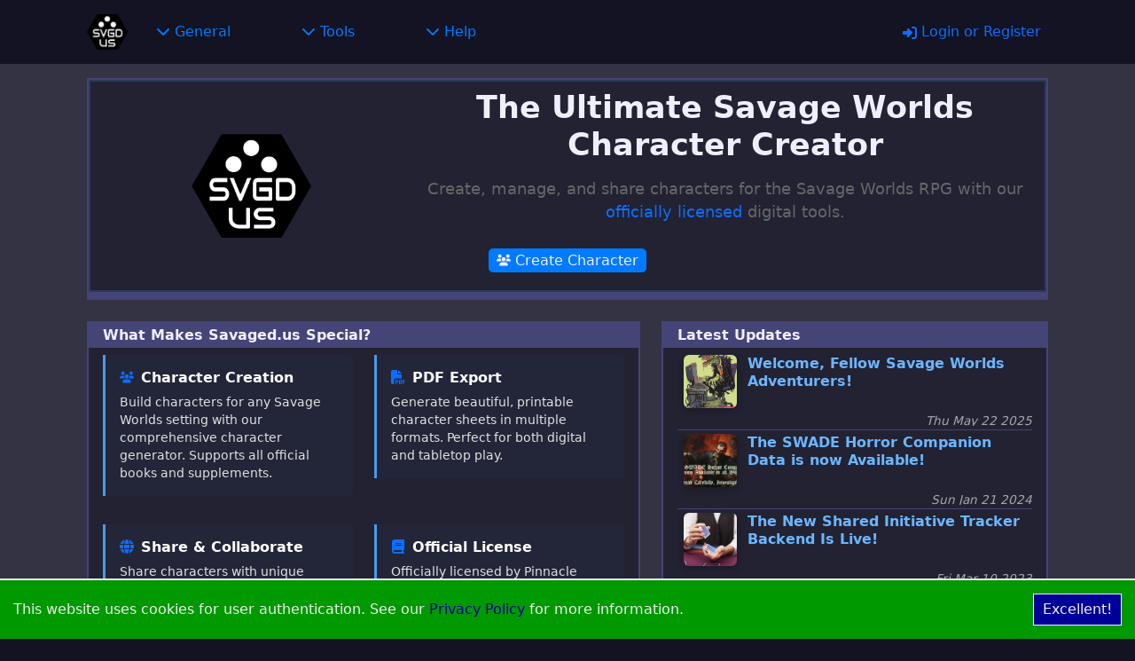

--- FILE ---
content_type: text/html; charset=utf-8
request_url: https://savaged.us/s/
body_size: 919
content:
<!DOCTYPE html>
<html>
<head>
    <title>Savaged.us | Savaged.us</title>
    <meta charset="utf-8">
    <meta name="description" value="">
    <meta name="viewport" content="width=device-width, shrink-to-fit=no, initial-scale=1.0, maximum-scale=1.0, user-scalable=no">
    <!-- <meta name="viewport" content="width=device-width, initial-scale=1.0" /> -->
    <link rel="stylesheet" href="https://cdn.jsdelivr.net/npm/bootstrap@5.1.3/dist/css/bootstrap.min.css" integrity="sha384-1BmE4kWBq78iYhFldvKuhfTAU6auU8tT94WrHftjDbrCEXSU1oBoqyl2QvZ6jIW3" crossorigin="anonymous">
    <link rel="stylesheet" href="https://cdnjs.cloudflare.com/ajax/libs/rpg-awesome/0.2.0/css/rpg-awesome.min.css" integrity="sha512-01mG/8rtthZxcE/oLY/1aVBq0UHYxd3r9MgSi33zFQ190gj+BfHY8XeoFiErGyVt1pE68U6InjMq+xkVTSf6yg==" crossorigin="anonymous" referrerpolicy="no-referrer" />
    <link rel="stylesheet" type="text/css" href="/css/main.css">
    <script src="https://www.google.com/recaptcha/api.js?onload=onloadCallback&render=explicit" async defer></script>

    <link rel="apple-touch-icon" sizes="180x180" href="/images/favicons/apple-touch-icon.png">
    <link rel="icon" id="dynamic-favicon" type="image/png" sizes="32x32" href="/images/favicons/favicon-32x32.png">
    <link rel="icon" type="image/png" sizes="16x16" href="/images/favicons/favicon-16x16.png">
    <link rel="mask-icon" href="/images/favicons/safari-pinned-tab.svg" color="#5bbad5">

    <meta name="msapplication-TileColor" content="#da532c">
    <meta name="theme-color" content="#131323">
    <link rel="manifest" href="/manifest.json"/>
    <link rel="alternate" type="application/rss+xml" href="https://savaged.us/rss.xml" title="Savaged.us RSS Feed">
    <link rel="alternate" title="Savaged.us Announcements" type="application/json" href="https://savaged.us/feed.json" />

    <meta property="og:url" content="https://savaged.us/s/" />
    <meta property="og:type" content="page" />
    <meta property="og:title" content="Savaged.us | Savaged.us" />
    <meta property="og:description" content="" />
    <meta property="og:image" content="https://savaged.us/images/social-icon.png" />

    <meta name="twitter:card" content="summary" />
    <meta name="twitter:title" content="Savaged.us | Savaged.us" />
    <meta name="twitter:title" content="" />
    <meta name="twitter:image" content="https://savaged.us/images/social-icon.png" />
</head>
<body>
    <div id="root"></div>
    <script src="/js/app.js"></script>
</body>
</html>


--- FILE ---
content_type: text/css; charset=utf-8
request_url: https://cdnjs.cloudflare.com/ajax/libs/rpg-awesome/0.2.0/css/rpg-awesome.min.css
body_size: 3750
content:
@charset "UTF-8";/*!
 * RPG Awesome 0.0.2 by Daniela Howe, Ivan Montiel
 * License - https://github.com/nagoshiashumari/Rpg-Awesome/blob/master/LICENSE.md
 * (Font: SIL OFL 1.1, CSS: MIT License)
 */.ra-fw,.ra-li{text-align:center}@font-face{font-family:RPGAwesome;src:url(../fonts/rpgawesome-webfont.eot?v=0.1.0);src:url(../fonts/rpgawesome-webfont.eot?#iefix&v=0.1.0) format("embedded-opentype"),url(../fonts/rpgawesome-webfont.woff?v=0.1.0) format("woff"),url(../fonts/rpgawesome-webfont.ttf?v=0.1.0) format("truetype"),url(../fonts/rpgawesome-webfont.svg?v=0.1.0#rpg-awesome) format("svg");font-weight:400;font-style:normal}.ra{font-family:RPGAwesome;-moz-osx-font-smoothing:grayscale;-webkit-font-smoothing:antialiased;font-style:normal;font-variant:normal;font-weight:400;line-height:1;speak:none;text-transform:none}.ra-lg{font-size:1.3333333333em;line-height:.75em;vertical-align:-15%}.ra-2x{font-size:2em}.ra-3x{font-size:3em}.ra-4x{font-size:4em}.ra-5x{font-size:5em}.ra-fw{width:1.2857142857em}.ra-ul{list-style-type:none;margin-left:2.1428571429em;padding-left:0}.ra-ul>li{position:relative}.ra-li{left:-2.1428571429em;position:absolute;top:.1428571429em;width:2.1428571429em}.ra-li.ra-lg{left:-1.8571428571em}.ra-border{border:.08em solid #eee;border-radius:.1em;padding:.2em .25em .15em}.pull-right{float:right}.pull-left{float:left}.ra.pull-left{margin-right:.3em}.ra.pull-right{margin-left:.3em}.ra-spin{-webkit-animation:ra-spin 2s infinite linear;animation:ra-spin 2s infinite linear}@-webkit-keyframes ra-spin{0%{-webkit-transform:rotate(0);transform:rotate(0)}100%{-webkit-transform:rotate(359deg);transform:rotate(359deg)}}@keyframes ra-spin{0%{-webkit-transform:rotate(0);transform:rotate(0)}100%{-webkit-transform:rotate(359deg);transform:rotate(359deg)}}.ra-rotate-90{filter:progid:DXImageTransform.Microsoft.BasicImage(rotation=1);-webkit-transform:rotate(90deg);-ms-transform:rotate(90deg);transform:rotate(90deg)}.ra-rotate-180{filter:progid:DXImageTransform.Microsoft.BasicImage(rotation=2);-webkit-transform:rotate(180deg);-ms-transform:rotate(180deg);transform:rotate(180deg)}.ra-rotate-270{filter:progid:DXImageTransform.Microsoft.BasicImage(rotation=3);-webkit-transform:rotate(270deg);-ms-transform:rotate(270deg);transform:rotate(270deg)}.ra-flip-horizontal{filter:progid:DXImageTransform.Microsoft.BasicImage(rotation=0);-webkit-transform:scale(-1,1);-ms-transform:scale(-1,1);transform:scale(-1,1)}.ra-flip-vertical{filter:progid:DXImageTransform.Microsoft.BasicImage(rotation=2);-webkit-transform:scale(1,-1);-ms-transform:scale(1,-1);transform:scale(1,-1)}:root .ra-flip-horizontal,:root .ra-flip-vertical,:root .ra-rotate-180,:root .ra-rotate-270,:root .ra-rotate-90{filter:none}.ra-stack{display:inline-block;height:2em;line-height:2em;position:relative;vertical-align:middle;width:2em}.ra-stack-1x,.ra-stack-2x{left:0;position:absolute;text-align:center;width:100%}.ra-stack-1x{line-height:inherit}.ra-stack-2x{font-size:2em}.ra-inverse{color:#fff}.ra-acid:before{content:""}.ra-zigzag-leaf:before{content:""}.ra-archer:before{content:""}.ra-archery-target:before{content:""}.ra-arena:before{content:""}.ra-aries:before{content:""}.ra-arrow-cluster:before{content:""}.ra-arrow-flights:before{content:""}.ra-arson:before{content:""}.ra-aura:before{content:""}.ra-aware:before{content:""}.ra-axe:before{content:""}.ra-axe-swing:before{content:""}.ra-ball:before{content:""}.ra-barbed-arrow:before{content:""}.ra-barrier:before{content:""}.ra-bat-sword:before{content:""}.ra-battered-axe:before{content:""}.ra-batteries:before{content:""}.ra-battery-0:before{content:""}.ra-battery-25:before{content:""}.ra-battery-50:before{content:""}.ra-battery-75:before{content:""}.ra-battery-100:before{content:""}.ra-battery-black:before{content:""}.ra-battery-negative:before{content:""}.ra-battery-positive:before{content:""}.ra-battery-white:before{content:""}.ra-batwings:before{content:""}.ra-beam-wake:before{content:""}.ra-bear-trap:before{content:""}.ra-beer:before{content:""}.ra-beetle:before{content:""}.ra-bell:before{content:""}.ra-biohazard:before{content:""}.ra-bird-claw:before{content:""}.ra-bird-mask:before{content:""}.ra-blade-bite:before{content:""}.ra-blast:before{content:""}.ra-blaster:before{content:""}.ra-bleeding-eye:before{content:""}.ra-bleeding-hearts:before{content:""}.ra-bolt-shield:before{content:""}.ra-bomb-explosion:before{content:""}.ra-bombs:before{content:""}.ra-bone-bite:before{content:""}.ra-bone-knife:before{content:""}.ra-book:before{content:""}.ra-boomerang:before{content:""}.ra-boot-stomp:before{content:""}.ra-bottle-vapors:before{content:""}.ra-bottled-bolt:before{content:""}.ra-bottom-right:before{content:""}.ra-bowie-knife:before{content:""}.ra-bowling-pin:before{content:""}.ra-brain-freeze:before{content:""}.ra-brandy-bottle:before{content:""}.ra-bridge:before{content:""}.ra-broadhead-arrow:before{content:""}.ra-broadsword:before,.ra-sword:before{content:""}.ra-broken-bone:before{content:""}.ra-broken-bottle:before,.ra-broken-heart:before{content:""}.ra-broken-shield:before{content:""}.ra-broken-skull:before{content:""}.ra-bubbling-potion:before{content:""}.ra-bullets:before{content:""}.ra-burning-book:before{content:""}.ra-burning-embers:before{content:""}.ra-burning-eye:before{content:""}.ra-burning-meteor:before{content:""}.ra-burst-blob:before{content:""}.ra-butterfly:before{content:""}.ra-campfire:before{content:""}.ra-cancel:before{content:""}.ra-cancer:before{content:""}.ra-candle:before{content:""}.ra-candle-fire:before{content:""}.ra-cannon-shot:before{content:""}.ra-capitol:before{content:""}.ra-capricorn:before{content:""}.ra-carrot:before{content:""}.ra-castle-emblem:before{content:""}.ra-castle-flag:before{content:""}.ra-cat:before{content:""}.ra-chain:before{content:""}.ra-cheese:before{content:""}.ra-chemical-arrow:before{content:""}.ra-chessboard:before{content:""}.ra-chicken-leg:before{content:""}.ra-circle-of-circles:before{content:""}.ra-circular-saw:before{content:""}.ra-circular-shield:before{content:""}.ra-cloak-and-dagger:before{content:""}.ra-clockwork:before{content:""}.ra-clover:before{content:""}.ra-clovers:before{content:""}.ra-clovers-card:before{content:""}.ra-cluster-bomb:before{content:""}.ra-coffee-mug:before{content:""}.ra-cog:before{content:""}.ra-cog-wheel:before{content:""}.ra-cold-heart:before{content:""}.ra-compass:before{content:""}.ra-corked-tube:before{content:""}.ra-crab-claw:before{content:""}.ra-cracked-helm:before{content:""}.ra-cracked-shield:before{content:""}.ra-croc-sword:before{content:""}.ra-crossbow:before{content:""}.ra-crossed-axes:before{content:""}.ra-crossed-bones:before{content:""}.ra-crossed-pistols:before{content:""}.ra-crossed-sabres:before{content:""}.ra-crossed-swords:before{content:""}.ra-crown:before{content:""}.ra-crown-of-thorns:before{content:""}.ra-crowned-heart:before{content:""}.ra-crush:before{content:""}.ra-crystal-ball:before{content:""}.ra-crystal-cluster:before{content:""}.ra-crystal-wand:before{content:""}.ra-crystals:before{content:""}.ra-cubes:before{content:""}.ra-cut-palm:before{content:""}.ra-cycle:before{content:""}.ra-daggers:before{content:""}.ra-daisy:before{content:""}.ra-dead-tree:before{content:""}.ra-death-skull:before{content:""}.ra-decapitation:before{content:""}.ra-defibrillate:before{content:""}.ra-demolish:before{content:""}.ra-dervish-swords:before{content:""}.ra-desert-skull:before{content:""}.ra-diamond:before{content:""}.ra-diamonds:before{content:""}.ra-diamonds-card:before{content:""}.ra-dice-five:before{content:""}.ra-dice-four:before{content:""}.ra-dice-one:before{content:""}.ra-dice-six:before{content:""}.ra-dice-three:before{content:""}.ra-dice-two:before{content:""}.ra-dinosaur:before{content:""}.ra-divert:before{content:""}.ra-diving-dagger:before{content:""}.ra-double-team:before{content:""}.ra-doubled:before{content:""}.ra-dragon:before{content:""}.ra-dragon-breath:before{content:""}.ra-dragon-wing:before{content:""}.ra-dragonfly:before{content:""}.ra-drill:before{content:""}.ra-dripping-blade:before{content:""}.ra-dripping-knife:before{content:""}.ra-dripping-sword:before{content:""}.ra-droplet:before{content:""}.ra-droplet-splash:before{content:""}.ra-droplets:before{content:""}.ra-duel:before{content:""}.ra-egg:before{content:""}.ra-egg-pod:before{content:""}.ra-eggplant:before{content:""}.ra-emerald:before{content:""}.ra-energise:before{content:""}.ra-explosion:before{content:""}.ra-explosive-materials:before{content:""}.ra-eye-monster:before{content:""}.ra-eye-shield:before{content:""}.ra-eyeball:before{content:""}.ra-fairy:before{content:""}.ra-fairy-wand:before{content:""}.ra-fall-down:before{content:""}.ra-falling:before{content:""}.ra-fast-ship:before{content:""}.ra-feather-wing:before{content:""}.ra-feathered-wing:before{content:""}.ra-fedora:before{content:""}.ra-fire:before{content:""}.ra-fire-bomb:before{content:""}.ra-fire-breath:before{content:""}.ra-fire-ring:before{content:""}.ra-fire-shield:before{content:""}.ra-fire-symbol:before{content:""}.ra-fireball-sword:before{content:""}.ra-fish:before{content:""}.ra-fizzing-flask:before{content:""}.ra-flame-symbol:before{content:""}.ra-flaming-arrow:before{content:""}.ra-flaming-claw:before{content:""}.ra-flaming-trident:before{content:""}.ra-flask:before{content:""}.ra-flat-hammer:before{content:""}.ra-flower:before{content:""}.ra-flowers:before{content:""}.ra-fluffy-swirl:before{content:""}.ra-focused-lightning:before{content:""}.ra-food-chain:before{content:""}.ra-footprint:before{content:""}.ra-forging:before{content:""}.ra-forward:before{content:""}.ra-fox:before{content:""}.ra-frost-emblem:before{content:""}.ra-frostfire:before{content:""}.ra-frozen-arrow:before{content:""}.ra-gamepad-cross:before{content:""}.ra-gavel:before{content:""}.ra-gear-hammer:before{content:""}.ra-gear-heart:before{content:""}.ra-gears:before{content:""}.ra-gecko:before{content:""}.ra-gem:before{content:""}.ra-gem-pendant:before{content:""}.ra-gemini:before{content:""}.ra-glass-heart:before{content:""}.ra-gloop:before{content:""}.ra-gold-bar:before{content:""}.ra-grappling-hook:before{content:""}.ra-grass:before{content:""}.ra-grass-patch:before{content:""}.ra-grenade:before{content:""}.ra-groundbreaker:before{content:""}.ra-guarded-tower:before{content:""}.ra-guillotine:before{content:""}.ra-halberd:before{content:""}.ra-hammer:before{content:""}.ra-hammer-drop:before{content:""}.ra-hand:before{content:""}.ra-hand-emblem:before{content:""}.ra-hand-saw:before{content:""}.ra-harpoon-trident:before{content:""}.ra-health:before{content:""}.ra-health-decrease:before{content:""}.ra-health-increase:before{content:""}.ra-heart-bottle:before{content:""}.ra-heart-tower:before{content:""}.ra-heartburn:before{content:""}.ra-hearts:before{content:""}.ra-hearts-card:before{content:""}.ra-heat-haze:before{content:""}.ra-heavy-fall:before{content:""}.ra-heavy-shield:before{content:""}.ra-helmet:before{content:""}.ra-help:before{content:""}.ra-hive-emblem:before{content:""}.ra-hole-ladder:before{content:""}.ra-honeycomb:before{content:""}.ra-hood:before{content:""}.ra-horn-call:before{content:""}.ra-horns:before{content:""}.ra-horseshoe:before{content:""}.ra-hospital-cross:before{content:""}.ra-hot-surface:before{content:""}.ra-hourglass:before{content:""}.ra-hydra:before{content:""}.ra-hydra-shot:before{content:""}.ra-ice-cube:before{content:""}.ra-implosion:before{content:""}.ra-incense:before{content:""}.ra-insect-jaws:before{content:""}.ra-interdiction:before{content:""}.ra-jetpack:before{content:""}.ra-jigsaw-piece:before{content:""}.ra-kaleidoscope:before{content:""}.ra-kettlebell:before{content:""}.ra-key:before{content:""}.ra-key-basic:before{content:""}.ra-kitchen-knives:before{content:""}.ra-knife:before{content:""}.ra-knife-fork:before{content:""}.ra-knight-helmet:before{content:""}.ra-kunai:before{content:""}.ra-lantern-flame:before{content:""}.ra-large-hammer:before{content:""}.ra-laser-blast:before{content:""}.ra-laser-site:before{content:""}.ra-lava:before{content:""}.ra-leaf:before{content:""}.ra-leo:before{content:""}.ra-level-four:before{content:""}.ra-level-four-advanced:before{content:""}.ra-level-three:before{content:""}.ra-level-three-advanced:before{content:""}.ra-level-two:before{content:""}.ra-level-two-advanced:before{content:""}.ra-lever:before{content:""}.ra-libra:before{content:""}.ra-light-bulb:before{content:""}.ra-lighthouse:before{content:""}.ra-lightning:before{content:""}.ra-lightning-bolt:before{content:""}.ra-lightning-storm:before{content:""}.ra-lightning-sword:before{content:""}.ra-lightning-trio:before{content:""}.ra-lion:before{content:""}.ra-lit-candelabra:before{content:""}.ra-load:before{content:""}.ra-locked-fortress:before{content:""}.ra-love-howl:before{content:""}.ra-maggot:before{content:""}.ra-magnet:before{content:""}.ra-mass-driver:before{content:""}.ra-match:before{content:""}.ra-meat:before{content:""}.ra-meat-hook:before{content:""}.ra-medical-pack:before{content:""}.ra-metal-gate:before{content:""}.ra-microphone:before{content:""}.ra-mine-wagon:before{content:""}.ra-mining-diamonds:before{content:""}.ra-mirror:before{content:""}.ra-monster-skull:before{content:""}.ra-mountains:before{content:""}.ra-moon-sun:before{content:""}.ra-mp5:before{content:""}.ra-muscle-fat:before{content:""}.ra-muscle-up:before{content:""}.ra-musket:before{content:""}.ra-nails:before{content:""}.ra-nodular:before{content:""}.ra-noose:before{content:""}.ra-nuclear:before{content:""}.ra-ocarina:before{content:""}.ra-ocean-emblem:before{content:""}.ra-octopus:before{content:""}.ra-omega:before{content:""}.ra-on-target:before{content:""}.ra-ophiuchus:before{content:""}.ra-overhead:before{content:""}.ra-overmind:before{content:""}.ra-palm-tree:before{content:""}.ra-pawn:before{content:""}.ra-pawprint:before{content:""}.ra-perspective-dice-five:before{content:""}.ra-perspective-dice-four:before{content:""}.ra-perspective-dice-one:before{content:""}.ra-perspective-dice-random:before{content:""}.ra-perspective-dice-six:before{content:""}.ra-perspective-dice-two:before{content:""}.ra-perspective-dice-three:before{content:""}.ra-pill:before{content:""}.ra-pills:before{content:""}.ra-pine-tree:before{content:""}.ra-ping-pong:before{content:""}.ra-pisces:before{content:""}.ra-plain-dagger:before{content:""}.ra-player:before{content:""}.ra-player-despair:before{content:""}.ra-player-dodge:before{content:""}.ra-player-king:before{content:""}.ra-player-lift:before{content:""}.ra-player-pain:before{content:""}.ra-player-pyromaniac:before{content:""}.ra-player-shot:before{content:""}.ra-player-teleport:before{content:""}.ra-player-thunder-struck:before{content:""}.ra-podium:before{content:""}.ra-poison-cloud:before{content:""}.ra-potion:before{content:""}.ra-pyramids:before{content:""}.ra-queen-crown:before{content:""}.ra-quill-ink:before{content:""}.ra-rabbit:before{content:""}.ra-radar-dish:before{content:""}.ra-radial-balance:before{content:""}.ra-radioactive:before{content:""}.ra-raven:before{content:""}.ra-reactor:before{content:""}.ra-recycle:before{content:""}.ra-regeneration:before{content:""}.ra-relic-blade:before{content:""}.ra-repair:before{content:""}.ra-reverse:before{content:""}.ra-revolver:before{content:""}.ra-rifle:before{content:""}.ra-ringing-bell:before{content:""}.ra-roast-chicken:before{content:""}.ra-robot-arm:before{content:""}.ra-round-bottom-flask:before{content:""}.ra-round-shield:before{content:""}.ra-rss:before{content:""}.ra-rune-stone:before{content:""}.ra-sagittarius:before{content:""}.ra-sapphire:before{content:""}.ra-satellite:before{content:""}.ra-save:before{content:""}.ra-scorpio:before{content:""}.ra-scroll-unfurled:before{content:""}.ra-scythe:before{content:""}.ra-sea-serpent:before{content:""}.ra-seagull:before{content:""}.ra-shark:before{content:""}.ra-sheep:before{content:""}.ra-sheriff:before{content:""}.ra-shield:before{content:""}.ra-ship-emblem:before{content:""}.ra-shoe-prints:before{content:""}.ra-shot-through-the-heart:before{content:""}.ra-shotgun-shell:before{content:""}.ra-shovel:before{content:""}.ra-shuriken:before{content:""}.ra-sickle:before{content:""}.ra-sideswipe:before{content:""}.ra-site:before{content:""}.ra-skull:before{content:""}.ra-skull-trophy:before{content:""}.ra-slash-ring:before{content:""}.ra-small-fire:before{content:""}.ra-snail:before{content:""}.ra-snake:before{content:""}.ra-snorkel:before{content:""}.ra-snowflake:before{content:""}.ra-soccer-ball:before{content:""}.ra-spades:before{content:""}.ra-spades-card:before{content:""}.ra-spawn-node:before{content:""}.ra-spear-head:before{content:""}.ra-speech-bubble:before{content:""}.ra-speech-bubbles:before{content:""}.ra-spider-face:before{content:""}.ra-spikeball:before{content:""}.ra-spiked-mace:before{content:""}.ra-spiked-tentacle:before{content:""}.ra-spinning-sword:before{content:""}.ra-spiral-shell:before{content:""}.ra-splash:before{content:""}.ra-spray-can:before{content:""}.ra-sprout:before{content:""}.ra-sprout-emblem:before{content:""}.ra-stopwatch:before{content:""}.ra-suckered-tentacle:before{content:""}.ra-suits:before{content:""}.ra-sun:before{content:""}.ra-sun-symbol:before{content:""}.ra-sunbeams:before{content:""}.ra-super-mushroom:before{content:""}.ra-supersonic-arrow:before{content:""}.ra-surveillance-camera:before{content:""}.ra-syringe:before{content:""}.ra-target-arrows:before{content:""}.ra-target-laser:before{content:""}.ra-targeted:before{content:""}.ra-taurus:before{content:""}.ra-telescope:before{content:""}.ra-tentacle:before{content:""}.ra-tesla:before{content:""}.ra-thorn-arrow:before{content:""}.ra-thorny-vine:before{content:""}.ra-three-keys:before{content:""}.ra-tic-tac-toe:before{content:""}.ra-toast:before{content:""}.ra-tombstone:before{content:""}.ra-tooth:before{content:""}.ra-torch:before{content:""}.ra-tower:before{content:""}.ra-trail:before{content:""}.ra-trefoil-lily:before{content:""}.ra-trident:before{content:""}.ra-triforce:before{content:""}.ra-trophy:before{content:""}.ra-turd:before{content:""}.ra-two-dragons:before{content:""}.ra-two-hearts:before{content:""}.ra-uncertainty:before{content:""}.ra-underhand:before{content:""}.ra-unplugged:before{content:""}.ra-vase:before{content:""}.ra-venomous-snake:before{content:""}.ra-vest:before{content:""}.ra-vial:before{content:""}.ra-vine-whip:before{content:""}.ra-virgo:before{content:""}.ra-water-drop:before{content:""}.ra-wifi:before{content:""}.ra-wireless-signal:before{content:""}.ra-wolf-head:before{content:""}.ra-wolf-howl:before{content:""}.ra-wooden-sign:before{content:""}.ra-wrench:before{content:""}.ra-wyvern:before{content:""}.ra-x-mark:before{content:""}.ra-zebra-shield:before{content:""}.ra-arcane-mask:before{content:""}.ra-aquarius:before{content:""}.ra-apple:before{content:""}.ra-anvil:before{content:""}.ra-ankh:before{content:""}.ra-angel-wings:before{content:""}.ra-anchor:before{content:""}.ra-ammo-bag:before{content:""}.ra-alligator-clip:before{content:""}.ra-all-for-one:before{content:""}.ra-alien-fire:before{content:""}.ra-acorn:before{content:""}

--- FILE ---
content_type: text/css; charset=UTF-8
request_url: https://savaged.us/css/main.css
body_size: 168914
content:
body input,body select{max-width:100%}body .keyword-tag{background:#007bff;color:#eef;border:solid 1px #eef;margin:2px .5rem 2px 0;padding:0 .25rem;font-size:.7rem}body .keyword-tag.keyword-green{background:#090}body .btn.btn-primary{color:#eef;stroke:#eef;fill:#eef}body .btn.btn-primary svg{stroke:#eef;fill:#eef}body .btn.btn-primary{background-color:#007bff;border-color:#007bff}body .btn.btn-primary:hover{color:#eef;stroke:#eef;fill:#eef}body .btn.btn-primary:hover svg{stroke:#eef;fill:#eef}body .btn.btn-primary:hover{background-color:#5caafd;border-color:#5caafd}body input,body select{max-width:100%}body .keyword-tag{background:#007bff;color:#eef;border:solid 1px #eef;margin:2px .5rem 2px 0;padding:0 .25rem;font-size:.7rem}body .keyword-tag.keyword-green{background:#090}body .btn.btn-primary{color:#eef;stroke:#eef;fill:#eef}body .btn.btn-primary svg{stroke:#eef;fill:#eef}body .btn.btn-primary{background-color:#007bff;border-color:#007bff}body .btn.btn-primary:hover{color:#eef;stroke:#eef;fill:#eef}body .btn.btn-primary:hover svg{stroke:#eef;fill:#eef}body .btn.btn-primary:hover{background-color:#5caafd;border-color:#5caafd}.abs-bottom-right{position:absolute;bottom:0;right:0;z-index:100}.dd-options{background:#fff;height:auto;width:100%;overflow:hidden;margin:-0.5rem 0 .5rem 0;padding:.5rem 1rem;z-index:200;color:#000}.dd-options .do-rename-spec-item{padding:0 .5rem;cursor:pointer}.dd-options .do-rename-spec-item:hover{background:#aaa}.skill-list{width:100%}.skill-list .button-container{min-width:4rem}.book-logo{max-width:200px;max-height:35px}.notify-badge{position:absolute;z-index:100;top:.125rem;right:.125rem;text-align:right}.notify-badge .warning-badge{display:block;margin:0 0 .25rem .25rem;width:1.25rem;height:1.25rem;border-radius:.75rem;background:#ffc107;border:solid 1px #fff;color:#fff;font-size:.75rem;text-align:center}.notify-badge .error-badge{display:block;margin:0 0 .25rem .25rem;border:solid 1px #fff;width:1.25rem;height:1.25rem;border-radius:.75rem;background:#dc3545;color:#fff;font-size:.75rem;text-align:center}.notify-badge .success-badge{display:block;margin:0 0 .25rem .25rem;border:solid 1px #fff;width:1.25rem;height:1.25rem;border-radius:.75rem;background:#2bad31;color:#fff;font-size:.75rem;text-align:center}.chargen-editor #chargen-active-settings-book-list{position:relative;text-align:center;display:flex;flex-flow:row wrap;align-items:flex-start;justify-content:center}.chargen-editor #chargen-active-settings-book-list .active-book{text-align:center;max-width:70px;margin:.25rem}.chargen-editor #chargen-active-settings-book-list .active-book img{max-width:65px;max-height:120px}.chargen-editor #chargen-active-settings-book-list .active-book{font-size:.8rem}.chargen-editor .book-image-container{position:absolute;top:0;right:0;width:50%;overflow:hidden}.chargen-editor .book-image-container #book-background-image{z-index:0;max-height:100%;max-width:100%;position:fixed;text-align:right;width:42vw;margin-top:3rem;overflow:hidden;max-height:65vh}.chargen-editor .book-image-container #book-background-image img{width:40vw}.chargen-editor .top-subnav{display:none}.chargen-editor #status-bar{padding:0;position:relative !important;text-align:center;left:-1rem;top:-1rem;width:100%;background-color:#131323;color:#eef;height:auto;z-index:999;min-height:2.2rem;display:flex;flex-direction:row;flex-wrap:nowrap}.chargen-editor #status-bar .validation-icon{position:absolute;left:0;top:0;font-size:2rem;background-color:var(--page-sidebar-bg);border-bottom-right-radius:2rem;text-align:center;width:6rem;border-top:solid 2px var(--page-sidebar-fg);border-right:solid 2px var(--page-sidebar-fg);margin:0}.chargen-editor #status-bar .validation-icon i,.chargen-editor #status-bar .validation-icon svg{height:3rem}.chargen-editor #status-bar .validation-icon.hidden{display:none}.chargen-editor #status-bar .validation-icon.validity-good{background:#28a745;color:#fff}.chargen-editor #status-bar .validation-icon.validity-info{background:#17a2b8;color:#fff}.chargen-editor #status-bar .validation-icon.validity-warning{background:#ffc107;color:#fff}.chargen-editor #status-bar .validation-icon.validity-error{background:#dc3545;color:#fff}.chargen-editor #status-bar .validation-icon.validity-disabled{background:#666;color:#fff}.chargen-editor #status-bar #status-bar-info{flex-shrink:2;position:relative;padding-left:7rem;margin:0;min-height:1.7rem}.chargen-editor .top-nav-mobile{display:block;position:relative;width:100%;margin:0 0 1rem 0;height:2.2rem}.chargen-editor .top-nav-mobile .current-location{display:block;width:100%;border:solid 1px #eef;height:2rem;padding:.25rem .5rem .25rem 2rem;overflow:hidden}.chargen-editor .top-nav-mobile .current-location .dropdown-button{float:right;background:#eef;color:#131323;padding:.25rem .5rem;margin:-0.25rem -0.5rem 0 0}.chargen-editor .top-nav-mobile .current-location svg{stroke:#eef;fill:#eef}.chargen-editor .top-nav-mobile .current-location .game-icon svg{height:1.125rem}.chargen-editor .top-nav-mobile .current-location .game-icon{margin:0 .125rem 0 0}.chargen-editor .top-nav-mobile .dropdown-items{list-style:none;border-bottom-left-radius:.5rem;border-bottom-right-radius:.5rem;background:#eef;margin:0 1rem;color:#131323;position:absolute;height:0;top:2rem;left:0;width:90%;padding:1rem;padding-top:0;padding-bottom:0;overflow:hidden;-webkit-transition:all .1s ease;-moz-transition:all .1s ease;-ms-transition:all .1s ease;transition:all .1s ease;z-index:100}.chargen-editor .top-nav-mobile .dropdown-items li{color:#131323 !important}.chargen-editor .top-nav-mobile .dropdown-items li svg{stroke:#131323 !important;fill:#131323 !important}.chargen-editor .top-nav-mobile .dropdown-items li .game-icon svg{height:1.125rem}.chargen-editor .top-nav-mobile .dropdown-items li .game-icon{margin:0 .125rem 0 0}.chargen-editor .top-nav-mobile .dropdown-items li a{display:block;padding:.25rem .5rem;color:#131323 !important;text-decoration:none !important;border:solid 1px #eef !important}.chargen-editor .top-nav-mobile .dropdown-items li a svg{stroke:#131323 !important;fill:#131323 !important}.chargen-editor .top-nav-mobile .dropdown-items li a .game-icon svg{height:1.125rem}.chargen-editor .top-nav-mobile .dropdown-items li a .game-icon{margin:0 .125rem 0 0}.chargen-editor .top-nav-mobile .dropdown-items li a.active{background:var(#eef) !important;border:solid 1px #131323 !important}.chargen-editor .top-nav-mobile .dropdown-items li a:hover{border:solid 1px #131323 !important;background:var(#eef) !important}.chargen-editor .top-nav-mobile .dropdown-items li .sub-items{display:block;list-style:none;padding:0 0 0 1rem;margin:0}.chargen-editor .top-nav-mobile .dropdown-items.opened{height:auto;padding-top:1rem;padding-bottom:1rem}.chargen-editor .top-nav{display:none}.chargen-editor .top-nav.always-visible{display:flex;flex-wrap:wrap;padding:0;overflow:hidden;width:100%;justify-content:center;table-layout:fixed}.chargen-editor .top-nav.always-visible li{flex-grow:1;flex-basis:0;list-style:none;margin:0;padding:0;position:relative}.chargen-editor .top-nav.always-visible li a{outline:0 !important;box-shadow:none !important;text-decoration:none !important;color:#007bff;text-align:center;display:block;margin:0 0 -1px 0;padding:.25rem 1rem}.chargen-editor .top-nav.always-visible li a i{font-size:1.25rem}.chargen-editor .top-nav.always-visible li a svg{font-size:1.25rem;padding-bottom:5px;stroke:#007bff;fill:#007bff;color:#007bff}.chargen-editor .top-nav.always-visible li a .game-icon{display:block}.chargen-editor .top-nav.always-visible li a .game-icon svg{height:1.25rem}.chargen-editor .top-nav.always-visible li a span{font-size:.8rem;color:#007bff !important}.chargen-editor .top-nav.always-visible li a.active{color:#eef !important}.chargen-editor .top-nav.always-visible li a.active svg{stroke:#eef !important;fill:#eef !important;color:#eef !important}.chargen-editor .top-nav.always-visible li a.active span{color:#eef !important}.chargen-editor .top-nav.always-visible li a.active{border:solid 2px #eef}.chargen-editor .top-nav.always-visible li a:hover{outline:0 !important;box-shadow:none !important;color:#5caafd !important}.chargen-editor .top-nav.always-visible li a:hover svg{stroke:#5caafd !important;fill:#5caafd !important;color:#5caafd !important}.chargen-editor .top-nav.always-visible li a:hover span{color:#5caafd !important}.chargen-editor .top-nav.always-visible li a:active{outline:0 !important;box-shadow:none !important;color:#eef !important}.chargen-editor .top-nav.always-visible li a:active svg{stroke:#eef;fill:#eef}.chargen-editor .top-nav.always-visible li a:active span{color:#eef !important}.chargen-editor .top-nav.always-visible li a:focus{outline:0 !important;box-shadow:none !important;color:#eef !important}.chargen-editor .top-nav.always-visible li a:focus svg{stroke:#eef;fill:#eef}.chargen-editor .top-nav.always-visible li a:focus span{color:#eef !important}.chargen-editor .skill-spec-options{background:#666 !important;color:#fff !important}.chargen-editor .skill-spec-container{position:relative;display:block}.chargen-editor .skill-spec-container .dd-button{position:absolute;top:0;right:3px;z-index:150}.chargen-editor .skill-spec-container .skill-spec-options{background:#fff;height:0px;width:100%;overflow:hidden;z-index:200;top:2.2rem;position:absolute}.chargen-editor .skill-spec-container .skill-spec-options .do-rename-spec-item{padding:0 .5rem;cursor:pointer}.chargen-editor .skill-spec-container .skill-spec-options .do-rename-spec-item:hover{background:#aaa}.chargen-editor .skill-spec-container .skill-spec-options-open{height:auto !important}.chargen-editor .armor-sub-menu,.chargen-editor .weapon-sub-menu,.chargen-editor .gear-sub-menu{position:absolute;top:2.5rem;right:1rem;height:0px;padding:0;overflow:hidden;z-index:100;height:0px;-webkit-transition:height .1s ease;-moz-transition:height .1s ease;-ms-transition:height .1s ease;transition:height .1s ease;background:#223;color:#eef}.chargen-editor .armor-sub-menu .weapon-action,.chargen-editor .armor-sub-menu .armor-action,.chargen-editor .armor-sub-menu .gear-action,.chargen-editor .weapon-sub-menu .weapon-action,.chargen-editor .weapon-sub-menu .armor-action,.chargen-editor .weapon-sub-menu .gear-action,.chargen-editor .gear-sub-menu .weapon-action,.chargen-editor .gear-sub-menu .armor-action,.chargen-editor .gear-sub-menu .gear-action{background:#223;color:#eef;padding:.25rem .5rem;white-space:nowrap;text-align:left;cursor:pointer}.chargen-editor .armor-sub-menu .weapon-action:hover,.chargen-editor .armor-sub-menu .armor-action:hover,.chargen-editor .armor-sub-menu .gear-action:hover,.chargen-editor .weapon-sub-menu .weapon-action:hover,.chargen-editor .weapon-sub-menu .armor-action:hover,.chargen-editor .weapon-sub-menu .gear-action:hover,.chargen-editor .gear-sub-menu .weapon-action:hover,.chargen-editor .gear-sub-menu .armor-action:hover,.chargen-editor .gear-sub-menu .gear-action:hover{background:#447 !important}.chargen-editor .armor-sub-menu.show-menu,.chargen-editor .weapon-sub-menu.show-menu,.chargen-editor .gear-sub-menu.show-menu{height:auto !important;padding:.125rem .5rem;border:solid 1px #eef}.chargen-editor .top-subnav{display:none}@media(min-width: 768px){.chargen-editor .content-break{margin:0 0 1rem 0;border-bottom:solid 1px #eef}.chargen-editor .top-nav{display:flex;flex-wrap:wrap;padding:0 0 .25rem 0;margin:0 0 .25rem 0;overflow:hidden;width:100%;justify-content:center;table-layout:fixed}.chargen-editor .top-nav li{flex-grow:1;flex-basis:0;list-style:none;margin:0;padding:0;position:relative}.chargen-editor .top-nav li a{outline:0 !important;box-shadow:none !important;text-decoration:none !important;color:#007bff;text-align:center;display:block;margin:0 0 -1px 0;padding:.25rem 1rem}.chargen-editor .top-nav li a i{font-size:1.25rem}.chargen-editor .top-nav li a svg{font-size:1.25rem;padding-bottom:5px;stroke:#007bff;fill:#007bff;color:#007bff}.chargen-editor .top-nav li a .game-icon{display:block}.chargen-editor .top-nav li a .game-icon svg{height:1.25rem}.chargen-editor .top-nav li a span{font-size:.8rem;color:#007bff !important}.chargen-editor .top-nav li a.active{color:#eef !important}.chargen-editor .top-nav li a.active svg{stroke:#eef !important;fill:#eef !important;color:#eef !important}.chargen-editor .top-nav li a.active span{color:#eef !important}.chargen-editor .top-nav li a.active{border:solid 2px #eef}.chargen-editor .top-nav li a:hover{outline:0 !important;box-shadow:none !important;color:#5caafd !important}.chargen-editor .top-nav li a:hover svg{stroke:#5caafd !important;fill:#5caafd !important;color:#5caafd !important}.chargen-editor .top-nav li a:hover span{color:#5caafd !important}.chargen-editor .top-nav li a:active{outline:0 !important;box-shadow:none !important;color:#eef !important}.chargen-editor .top-nav li a:active svg{stroke:#eef;fill:#eef}.chargen-editor .top-nav li a:active span{color:#eef !important}.chargen-editor .top-nav li a:focus{outline:0 !important;box-shadow:none !important;color:#eef !important}.chargen-editor .top-nav li a:focus svg{stroke:#eef;fill:#eef}.chargen-editor .top-nav li a:focus span{color:#eef !important}.chargen-editor .top-subnav{display:flex;flex-wrap:wrap;border:none !important;border-top:solid 1px #eef !important;text-align:center;margin:0 0 0 0;padding:.25rem 0 .25rem 0;justify-content:center;table-layout:fixed}.chargen-editor .top-subnav li a{min-height:auto;background:rgba(0,0,0,0) !important;outline:0 !important;box-shadow:none !important;text-decoration:none !important;color:#007bff;text-align:center;display:block;margin:0 0 -1px 0;padding:.25rem 1rem;border:solid 2px rgba(0,0,0,0)}.chargen-editor .top-subnav li a i{font-size:1.25rem}.chargen-editor .top-subnav li a svg{font-size:1.25rem;padding-bottom:5px;stroke:#007bff;fill:#007bff;color:#007bff}.chargen-editor .top-subnav li a .game-icon{display:block}.chargen-editor .top-subnav li a .game-icon svg{height:1.25rem}.chargen-editor .top-subnav li a span{font-size:.8rem;color:#007bff !important}.chargen-editor .top-subnav li a.active{color:#eef !important}.chargen-editor .top-subnav li a.active svg{stroke:#eef !important;fill:#eef !important;color:#eef !important}.chargen-editor .top-subnav li a.active span{color:#eef !important}.chargen-editor .top-subnav li a.active{border:solid 2px #eef !important}.chargen-editor .top-subnav li a:hover{outline:0 !important;box-shadow:none !important;color:#5caafd !important;border-color:rgba(0,0,0,0)}.chargen-editor .top-subnav li a:hover svg{stroke:#5caafd !important;fill:#5caafd !important;color:#5caafd !important}.chargen-editor .top-subnav li a:hover span{color:#5caafd !important}.chargen-editor .top-subnav li a:active{outline:0 !important;box-shadow:none !important;color:#eef !important;border-color:rgba(0,0,0,0) !important}.chargen-editor .top-subnav li a:active svg{stroke:#eef;fill:#eef}.chargen-editor .top-subnav li a:active span{color:#eef !important}.chargen-editor .top-subnav li a:focus{outline:0 !important;box-shadow:none !important;color:#eef !important;border-color:rgba(0,0,0,0) !important}.chargen-editor .top-subnav li a:focus svg{stroke:#eef;fill:#eef}.chargen-editor .top-subnav li a:focus span{color:#eef !important}.chargen-editor .top-nav-mobile{display:none !important}.iframe-container{width:100%;height:auto;overflow:auto}.iframe-container .print-iframe{width:100%;height:600px}}#book-select-contents{position:relative}#book-select-contents .book-list{z-index:100;position:relative}#book-select-contents .book-image-container{position:absolute;top:0;right:0;width:50%;overflow:hidden}#book-select-contents .book-image-container #book-background-image{z-index:0;max-height:100%;max-width:100%;position:fixed;text-align:right;margin-top:3rem;overflow:hidden;max-height:65vh}#book-select-contents .book-image-container #book-background-image img{width:300px;opacity:.7}.inline-scifi2014-editor-box #status-bar{padding:0;position:relative !important;text-align:center;left:-1rem;top:-1rem;width:100%;background-color:#131323;color:#eef;height:auto;z-index:999;min-height:2.2rem;display:flex;flex-direction:row;flex-wrap:nowrap}.inline-scifi2014-editor-box #status-bar .validation-icon{position:absolute;left:0;top:0;font-size:2rem;background-color:var(--page-sidebar-bg);border-bottom-right-radius:2rem;text-align:center;width:6rem;border-top:solid 2px var(--page-sidebar-fg);border-right:solid 2px var(--page-sidebar-fg);margin:0}.inline-scifi2014-editor-box #status-bar .validation-icon i,.inline-scifi2014-editor-box #status-bar .validation-icon svg{height:3rem}.inline-scifi2014-editor-box #status-bar .validation-icon.hidden{display:none}.inline-scifi2014-editor-box #status-bar .validation-icon.validity-good{background:#28a745;color:#fff}.inline-scifi2014-editor-box #status-bar .validation-icon.validity-info{background:#17a2b8;color:#fff}.inline-scifi2014-editor-box #status-bar .validation-icon.validity-warning{background:#ffc107;color:#fff}.inline-scifi2014-editor-box #status-bar .validation-icon.validity-error{background:#dc3545;color:#fff}.inline-scifi2014-editor-box #status-bar .validation-icon.validity-disabled{background:#666;color:#fff}.inline-scifi2014-editor-box #status-bar #status-bar-info{flex-shrink:2;position:relative;padding-left:7rem;margin:0;min-height:1.7rem}@media(min-width: 576px){.multi-columns{columns:2}}@media(max-width: 576px){.hide-sm{display:none !important;border:0 !important;padding:0 !important}.multi-columns{columns:2}}@media(max-width: 768px){.hide-md{display:none !important;border:0 !important;padding:0 !important}.multi-columns{columns:3}}@media(min-width: 992px){.multi-columns{columns:4}.col-xxl,.col-xxl-1,.col-xxl-2,.col-xxl-3,.col-xxl-4,.col-xxl-5,.col-xxl-6,.col-xxl-7,.col-xxl-8,.col-xxl-9,.col-xxl-10,.col-xxl-11,.col-xxl-12{position:relative;width:100%;padding-right:15px;padding-left:15px}}@media(min-width: 1600px){.d-xxl-block{display:block !important}.col-xxl-auto{position:relative;width:100%;padding-right:15px;padding-left:15px}.col-xxl,.col-xxl-1,.col-xxl-2,.col-xxl-3,.col-xxl-4,.col-xxl-5,.col-xxl-6,.col-xxl-7,.col-xxl-8,.col-xxl-9,.col-xxl-10,.col-xxl-11,.col-xxl-12{position:relative;padding-right:15px;padding-left:15px}.col-xxl-1{flex:0 0 8.33333%;max-width:8.33333%}.col-xxl-2{flex:0 0 16.66667%;max-width:16.66667%}.col-xxl-3{flex:0 0 25%;max-width:25%}.col-xxl-4{flex:0 0 33.33333%;max-width:33.33333%}.col-xxl-5{flex:0 0 41.66667%;max-width:41.66667%}.col-xxl-6{flex:0 0 50%;max-width:50%}.col-xxl-7{flex:0 0 58.33333%;max-width:58.33333%}.col-xxl-8{flex:0 0 66.66667%;max-width:66.66667%}.col-xxl-9{flex:0 0 75%;max-width:75%}.col-xxl-10{flex:0 0 83.33333%;max-width:83.33333%}.col-xxl-11{flex:0 0 91.66667%;max-width:91.66667%}.col-xxl-12{flex:0 0 100%;max-width:100%}.row{width:100%}}.nowrap{white-space:nowrap !important}.full-width{width:100% !important}.text-right{text-align:right !important}.text-left{text-align:left !important}.no-margins{margin:0 !important}.no-padding{padding:0 !important}.valign-middle{vertical-align:middle}.clear-both{clear:both}.cursor-pointer{cursor:pointer}.color-green{color:#090 !important}.color-blue{color:#009 !important}.color-red{color:#900 !important}.overflow-hidden{overflow:hidden}.bg-red-tint{background:rgba(200,0,0,.1)}.bg-blue-tint{background:rgba(0,0,200,.1)}.bg-green-tint{background:rgba(0,200,0,.1)}.border-red{border:solid 2px #900;padding:.5rem}.border-green{border:solid 2px #090;padding:.5rem}.border-blue{border:solid 2px #009;padding:.5rem}.valign-middle,.valign-center{vertical-align:middle !important}.text-center{text-align:center !important}.no-wrap{white-space:nowrap !important}.right-margin{margin-right:1rem !important}.mini-thumbnail{max-height:4rem !important;max-width:4rem !important}ul.styleless{list-style:none !important;margin:0 !important;padding:0 !important}ul.styleless li{padding:0 !important;margin:0 !important;clear:both}.display-block{display:block}.small-text{font-size:.8rem;line-height:.8rem}.smaller-text{font-size:.7rem;line-height:.7rem}.smallest-text{font-size:.6rem;line-height:.6rem}.large-text{font-size:1.2rem}.larger-text{font-size:1.5rem}.largest-text{font-size:2rem}.flex-columns{display:flex;flex-direction:column;flex-wrap:wrap}.flex-columns .flex-item{flex-grow:2}.flex{display:flex;flex-direction:row;flex-wrap:nowrap}.flex-nowrap{display:flex;flex-direction:row;flex-wrap:nowrap}.z-index-0{z-index:0}.z-index-10{z-index:10}.inline-block{display:inline-block !important;width:auto !important}.max-width-4rem{max-width:4rem}.max-width-5rem{max-width:5rem}.overflow-visible{overflow:visible !important}.popup-image{position:absolute;top:2rem;left:0;z-index:1000;max-width:250px;background:#666}.two-columns{columns:2}.three-columns{columns:3}.padding-right-1rem{padding-right:1rem}.padding-top-1rem{padding-top:1rem}.padding-bottom-1rem{padding-bottom:1rem}.padding-left-1rem{padding-left:1rem}.margin-right,.margin-right-1rem{margin-right:1rem}.margin-top-1rem{margin-top:1rem}.margin-bottom-1rem{margin-bottom:1rem}.margin-left-1rem{margin-left:1rem}.strong{font-weight:700}.position-unset-relative{position:unset !important}.custom-save-buttons{position:relative}.custom-save-buttons .do-save-custom-item,.custom-save-buttons .do-open-load-custom-list{font-size:2rem;margin:0 0 .125rem 0}.custom-save-buttons .custom-load-save-flash-message{height:1rem;font-size:.75rem}.custom-save-buttons .custom-load-drop-down{background-color:#131323;border:solid 1px #eef;padding:.25rem;height:auto;left:0;top:2rem;position:absolute;z-index:7555;min-width:300px;max-width:450px;-webkit-transition:all .1s ease;-moz-transition:all .1s ease;-ms-transition:all .1s ease;transition:all .1s ease;overflow:hidden}.custom-save-buttons .custom-load-drop-down.closed{height:0;padding-top:0;padding-bottom:0;border:solid 0px rgba(0,0,0,0) !important}.help-button{margin:0 .5rem .5rem 0 !important}.bestiary-vtt-dropdown{display:inline-block;max-width:100vw;min-width:50vw;overflow:hidden;height:0;margin-top:.25rem;border:none;background:#131323;left:0;z-index:100;-webkit-transition:all .3s ease;-moz-transition:all .3s ease;-ms-transition:all .3s ease;transition:all .3s ease;padding:0 2rem}.bestiary-vtt-dropdown.dd-visible{padding:1rem 2rem !important;height:auto !important;border:solid 2px #eef}body .campaigns-character-icon{background:#333;border-radius:.25rem;border:solid 2px #ccc;margin:.25rem 1rem .25rem 0;white-space:nowrap;width:100%;overflow:hidden;min-width:7rem;text-align:left;padding:.25rem .5rem;color:#ccc}body .campaigns-character-icon img{max-width:2.2rem;max-height:2.2rem;margin-right:1rem;float:left;border-radius:1.1rem}body .user-chat-icon{background:#333;border-radius:.25rem;border:solid 2px #ccc;margin:0 1rem 0 0;white-space:nowrap;overflow:hidden;min-width:fit-content;text-align:left;padding:.25rem .5rem;color:#ccc;white-space:nowrap}body .user-chat-icon.anon{background-color:#000;border:solid 2px #444}body .user-chat-icon a{color:#ccc !important}body .user-chat-icon a:hover{color:#ddd !important}body .user-chat-icon img{border-color:#ccc !important;margin-top:-1rem}body .user-chat-icon .chat-names{display:inline-block}body .user-chat-icon .chat-names .user-name{margin-top:.2rem;font-size:1.3rem;line-height:1rem}body .user-chat-icon .chat-names .user-username{font-size:.7rem}body .user-chat-icon .user-image{max-width:2.2rem;max-height:2.2rem;margin-right:1rem;display:inline-block;border-radius:1.1rem;width:auto;height:auto}body a .user-chat-icon{border:solid 2px #ccf}body a .user-chat-icon:hover{background:#444;border-radius:.25rem;border:solid 2px #fff}body .user-badge{padding:.25rem 1rem !important;border-radius:.5rem !important;background:rgba(0,0,0,.3);display:inline-block;min-width:13rem;clear:both;margin:.125rem .25rem}body .user-badge .profile-image{max-height:3rem;margin:0 0 0 .5rem;border-radius:3rem;float:right;border:solid 1px var(--page-sidebar-fg)}body .user-badge.smaller .profile-image{max-height:2rem;margin:0 0 0 .5rem;border-radius:3rem;float:right;border:solid 1px var(--page-sidebar-fg)}body .user-badge legend{text-align:left;margin:0 !important}body .user-badge .text-block{text-align:right;font-size:1.3rem;line-height:.9rem;float:right;max-width:15rem;padding-top:.125rem;color:#fff !important}body .user-badge .text-block a{color:#fff !important}body .user-badge .text-block .account-type{font-size:.7rem;white-space:nowrap;line-height:.7rem}body .user-badge .text-block .username{font-size:.8rem}body .user-badge .text-block.one-line{padding-top:.8rem;font-size:1.7rem;white-space:nowrap;line-height:auto}body .user-badge .text-block a.twitter{font-size:.8rem}body .user-badge.smaller .text-block{font-size:.8rem}body .user-badge.smaller .account-type{font-size:.5rem}body .user-badge.smaller .username{font-size:.5rem}body .user-badge.smaller a.twitter{font-size:.5rem}body .modal{position:absolute !important;overflow:auto !important;height:auto !important}body .modal.even-modaler{z-index:2050}body .modal-backdrop.show{opacity:.9}body .modal-backdrop.show.even-modaler{z-index:2055}body .modal-content{text-align:left;background:#131323;color:#eef;border:solid 1px #eef}body .modal-content .modal-header{display:block;text-align:left}body .modal-content .modal-header .close{display:none}body .modal-content .modal-footer{display:block;text-align:right}body .modal-content .modal-footer .alert{max-width:50%;text-align:center}body .modal-xl{max-width:100%}body .modal-xl .modal-dialog{max-width:95vw}@media(min-width: 1200px){body .modal-xl .modal-dialog{max-width:1200px;width:1200px}}@media(min-width: 1600px){body .modal-xl .modal-dialog{max-width:1600px;width:1600px}}body input,body select{max-width:100%}body .keyword-tag{background:#007bff;color:#eef;border:solid 1px #eef;margin:2px .5rem 2px 0;padding:0 .25rem;font-size:.7rem}body .keyword-tag.keyword-green{background:#090}body .btn.btn-primary{color:#eef;stroke:#eef;fill:#eef}body .btn.btn-primary svg{stroke:#eef;fill:#eef}body .btn.btn-primary{background-color:#007bff;border-color:#007bff}body .btn.btn-primary:hover{color:#eef;stroke:#eef;fill:#eef}body .btn.btn-primary:hover svg{stroke:#eef;fill:#eef}body .btn.btn-primary:hover{background-color:#5caafd;border-color:#5caafd}body .home-announcements{list-style:none;margin:0;padding:0}body .home-announcements li{margin:0 0 .25rem 0;padding:0 0 .25rem 0;border-bottom:solid 1px #447;overflow:hidden}body .home-announcements li .link-section{overflow:hidden}body .home-announcements li .img-container{min-width:75px;margin:0 .25rem .25rem 0;float:left;text-align:center}body .home-announcements li .img-container img{max-width:75px;max-height:4rem}body .min-height-30vh{min-height:30vh}body .view-char-container{position:relative;padding:2rem 0 0 0}body .view-char-container .view-char-bar{height:2rem;position:fixed;top:0;left:0;width:100%;background:#334}body .view-char-container>svg{max-height:95vh;width:100%;height:auto}body .character-card{position:relative;text-align:center;width:200px;height:200px;margin:.5rem;display:inline-block;overflow:hidden;cursor:pointer;border-radius:.5rem;border:solid 2px #007bff}body .character-card .img{height:200px;width:200px;background-size:cover;top:0;left:0;position:absolute;z-index:5}body .character-card .name{font-size:.6rem}body .character-card .name h3{font-size:1.1rem;font-weight:500}body .character-card .name h4{font-size:1rem}body .character-card .name hr{padding:0;margin:.125rem 0;height:0;border:none;border-bottom:solid 1px #eef}body .character-card .name{top:0;left:0;position:absolute;z-index:10;height:200px;width:200px;padding:100px 10px 0 10px;background-color:rgba(0,0,0,.5)}body .character-card:hover{border:solid 2px #5caafd}body .character-card:hover .name{background-color:rgba(0,0,0,.4)}body .savaged-awesome-stuff-banner{position:relative}body .savaged-awesome-stuff-banner img{width:100%}body .savaged-awesome-stuff-banner .hide-banner{position:absolute;bottom:1px;right:1px;z-index:2000}body .community-link-list{list-style:none;margin:0;padding:0}body .community-link-list li{overflow:hidden}body .community-link-list li a{font-size:1.3rem;text-decoration:none !important}body .community-link-list li img{float:left;max-height:10rem;max-width:10rem;margin-right:.5rem}body .community-link-list li{margin:0 0 .25rem 0;padding:0}body .announcement-item h3{margin:0;padding:0}body .announcement-item .announcement-image{float:left;max-width:125px;margin:0 .5rem .5rem 0;height:auto;display:block;min-height:94px;background:hsla(0,0%,100%,.1)}body .wildcard-table-chart tbody td p,body .wildcard-table-chart tbody td hr{margin:0 !important}body .wildcard-table-chart tbody td h3,body .wildcard-table-chart tbody td h4,body .wildcard-table-chart tbody td h5{border-bottom:solid 2px var(--page-sidebar-fg);margin:0}body .wildcard-table-chart tbody td img{max-height:3rem;max-width:100%}body .wildcard-table-chart tbody td svg{max-height:2rem}table.styleless{border:none !important}table.styleless td{text-align:left}.table{border-top:solid 1px #447;border-left:solid 1px #447;border-top:0;margin:0;padding:0}.table thead{background:#223;color:#eef}.table thead tr th{background:#447;color:#eef;padding:.25rem 1rem;border-right:solid 1px #447;border-bottom:solid 1px #447;border-top:0;border-left:0}.table thead tr th.min-width{width:1%}.table thead tr th.smaller-padding{padding:.25rem .25rem}.table tbody{background:#223;color:#eef;border:none !important}.table tbody.drop-target{border-bottom:solid 2px #090 !important}.table tbody.darkened{opacity:.5}.table tbody:hover{background:#252535;color:#eef}.table tbody.red-background{background:#900}.table tbody.red-background:hover{background:#a00}.table tbody.filtered-row{text-align:center;font-size:.5rem;padding:.125rem 0 .125rem 0}.table tbody.filtered-row:hover{background:#223;color:#eef}.table tbody tr{border:0}.table tbody tr th{background:#447;color:#eef;padding:.25rem 1rem;border-right:solid 1px #447;border-bottom:solid 1px #447;border-top:0;border-left:0}.table tbody tr th.min-width{width:1%}.table tbody tr th.smaller-padding{padding:.25rem .25rem}.table tbody tr td.drag-handle{cursor:move;vertical-align:middle}.table tbody tr td{padding:.25rem 1rem}.table tbody tr td.smaller-padding{padding:.25rem .25rem}.table tbody tr td{border-right:solid 1px #447;border-bottom:solid 1px #447;border-top:0;border-left:0}.table tbody tr td.no-right-border{border-right:none}.table tbody tr td .hover-container{position:relative}.table tbody tr td .hover-container .hover-over{position:absolute;top:0;text-align:center;z-index:100;left:4rem;background:#223;color:#eef;border:solid 2px #447;border-radius:.5rem;display:none}.table tbody tr td .hover-container .hover-over img{max-width:250px;max-height:250px}.table tbody tr td:hover .hover-container .hover-over{display:inline-block}.table tbody tr td.min-width{width:1%}.table tfoot{background:#223;color:#eef;border:0}.table tfoot tr{border:0}.table tfoot tr th{background:#447;color:#eef;padding:.25rem 1rem;border-right:solid 1px #447;border-bottom:solid 1px #447;border-top:0;border-left:0}.table tfoot tr td{padding:.25rem 1rem;border-right:solid 1px #223;border-bottom:solid 1px #223;border-top:0;border-left:0}.table tfoot tr td.warning{background:#996300;color:#333;text-align:center}body input,body select{max-width:100%}body .keyword-tag{background:#007bff;color:#eef;border:solid 1px #eef;margin:2px .5rem 2px 0;padding:0 .25rem;font-size:.7rem}body .keyword-tag.keyword-green{background:#090}body .btn.btn-primary{color:#eef;stroke:#eef;fill:#eef}body .btn.btn-primary svg{stroke:#eef;fill:#eef}body .btn.btn-primary{background-color:#007bff;border-color:#007bff}body .btn.btn-primary:hover{color:#eef;stroke:#eef;fill:#eef}body .btn.btn-primary:hover svg{stroke:#eef;fill:#eef}body .btn.btn-primary:hover{background-color:#5caafd;border-color:#5caafd}.feedback-page-container .feedback-item{display:block;background-color:#223;border:solid 1px #447;border-radius:12px;color:#eef;margin:0 0 1.5rem 0;box-shadow:0 1px 3px rgba(0,0,0,.04),0 1px 2px rgba(0,0,0,.06);overflow:hidden;transition:box-shadow .25s cubic-bezier(0.4, 0, 0.2, 1),transform .25s cubic-bezier(0.4, 0, 0.2, 1),border-color .15s ease}.feedback-page-container .feedback-item:hover{box-shadow:0 4px 12px rgba(0,0,0,.3),0 2px 4px rgba(0,0,0,.2);transform:translateY(-2px);border-color:rgba(68,68,119,.4)}.feedback-page-container .feedback-item:focus-within{outline:2px solid rgba(102,179,255,.5);outline-offset:2px}.feedback-page-container .feedback-item .feedback-header{border-bottom:solid 1px #447;position:relative;width:100%;background:rgba(34,34,51,.6);color:#eef;margin:0;padding:1.25rem 1.5rem}.feedback-page-container .feedback-item .feedback-header h4{border:none;margin:0;font-size:1.1rem;font-weight:600}.feedback-page-container .feedback-item .feedback-header .header-top{display:flex;justify-content:space-between;align-items:flex-start;margin-bottom:.75rem}.feedback-page-container .feedback-item .feedback-header .header-top .title-section{flex:1}.feedback-page-container .feedback-item .feedback-header .header-top .title-section .feedback-meta{display:flex;align-items:center;gap:.5rem;margin-bottom:.25rem;font-size:.85rem;color:rgba(238,238,255,.7)}.feedback-page-container .feedback-item .feedback-header .header-top .title-section .feedback-meta .feedback-id{font-weight:600;color:#eef}.feedback-page-container .feedback-item .feedback-header .header-top .title-section .feedback-meta .feedback-product{font-style:italic;color:rgba(238,238,255,.8)}.feedback-page-container .feedback-item .feedback-header .header-top .title-section .feedback-title{font-size:1.1rem;font-weight:600;color:#eef;margin:0;line-height:1.3}.feedback-page-container .feedback-item .feedback-header .header-top .title-section .feedback-title .subject{font-weight:400;color:rgba(238,238,255,.7)}.feedback-page-container .feedback-item .feedback-header .header-top .header-actions{margin-left:1rem}.feedback-page-container .feedback-item .feedback-header .header-top .header-actions a,.feedback-page-container .feedback-item .feedback-header .header-top .header-actions button{display:inline-flex;align-items:center;gap:.5rem;text-decoration:none;color:#eef;transition:opacity .15s ease}.feedback-page-container .feedback-item .feedback-header .header-top .header-actions a:hover,.feedback-page-container .feedback-item .feedback-header .header-top .header-actions button:hover{opacity:.8}.feedback-page-container .feedback-item .feedback-header .header-top .header-actions a svg,.feedback-page-container .feedback-item .feedback-header .header-top .header-actions a i,.feedback-page-container .feedback-item .feedback-header .header-top .header-actions button svg,.feedback-page-container .feedback-item .feedback-header .header-top .header-actions button i{margin-right:.25rem}.feedback-page-container .feedback-item .feedback-header .header-bottom{display:flex;justify-content:space-between;align-items:center}.feedback-page-container .feedback-item .feedback-header .header-bottom .status-section{display:flex;gap:.5rem}.feedback-page-container .feedback-item .feedback-header .header-bottom .status-section .badge{display:inline-flex;align-items:center;gap:.375rem;padding:.375rem .75rem;font-size:.75rem;font-weight:500;border-radius:20px;transition:all .15s ease;border:1px solid rgba(0,0,0,0)}.feedback-page-container .feedback-item .feedback-header .header-bottom .status-section .badge.badge-status.badge-blue{background:rgba(51,51,68,.2);color:#99f;border-color:rgba(51,51,68,.3)}.feedback-page-container .feedback-item .feedback-header .header-bottom .status-section .badge.badge-status.badge-success{background:rgba(34,197,94,.08);color:#15803d;border-color:rgba(34,197,94,.15)}.feedback-page-container .feedback-item .feedback-header .header-bottom .status-section .badge.badge-status.badge-warning{background:rgba(245,158,11,.08);color:#b45309;border-color:rgba(245,158,11,.15)}.feedback-page-container .feedback-item .feedback-header .header-bottom .status-section .badge.badge-status.badge-muted{background:rgba(107,114,128,.08);color:#374151;border-color:rgba(107,114,128,.15)}.feedback-page-container .feedback-item .feedback-header .header-bottom .status-section .badge.badge-type.badge-red{background:rgba(153,0,0,.2);color:#f66;border-color:rgba(153,0,0,.4)}.feedback-page-container .feedback-item .feedback-header .header-bottom .status-section .badge.badge-type.badge-purple{background:rgba(51,51,68,.3);color:#99f;border-color:rgba(68,68,119,.5)}.feedback-page-container .feedback-item .feedback-header .header-bottom .status-section .badge svg{width:.875rem;height:.875rem}.feedback-page-container .feedback-item .feedback-header .header-bottom .timestamp-section{display:flex;align-items:center;gap:.25rem;font-size:.8rem;color:rgba(238,238,255,.6)}.feedback-page-container .feedback-item .feedback-header .header-bottom .timestamp-section .timestamp-icon{opacity:.6}.feedback-page-container .feedback-item .feedback-content{padding:1.5rem;background-color:#223;color:#eef;position:relative}.feedback-page-container .feedback-item .feedback-content code,.feedback-page-container .feedback-item .feedback-content pre{background:#334;color:#eef;border:1px solid #447;border-radius:4px}.feedback-page-container .feedback-item .feedback-content code{padding:.125rem .25rem;font-size:.875em}.feedback-page-container .feedback-item .feedback-content pre{padding:.75rem;overflow-x:auto}.feedback-page-container .feedback-item .feedback-content pre code{padding:0;border:none;background:rgba(0,0,0,0)}.feedback-page-container .feedback-item .feedback-body{padding:1.25rem 1.5rem}.feedback-page-container .feedback-item .feedback-body .content-layout{display:flex;gap:1.5rem}@media(max-width: 768px){.feedback-page-container .feedback-item .feedback-body .content-layout{flex-direction:column;gap:1rem}}.feedback-page-container .feedback-item .feedback-body .content-layout .content-primary{flex:1}.feedback-page-container .feedback-item .feedback-body .content-layout .content-primary .message-content{padding:0;font-size:.95rem;line-height:1.6;color:#eef}.feedback-page-container .feedback-item .feedback-body .content-layout .content-primary .message-content p{margin-bottom:1rem}.feedback-page-container .feedback-item .feedback-body .content-layout .content-primary .message-content p:last-child{margin-bottom:0}.feedback-page-container .feedback-item .feedback-body .content-layout .content-primary .message-content ul,.feedback-page-container .feedback-item .feedback-body .content-layout .content-primary .message-content ol{padding-left:1.5rem;margin-bottom:1rem}.feedback-page-container .feedback-item .feedback-body .content-layout .content-primary .message-content blockquote{border-left:4px solid #447;padding-left:1rem;margin:1rem 0;color:rgba(238,238,255,.8);font-style:italic}.feedback-page-container .feedback-item .feedback-body .content-layout .content-primary .technical-details{margin-top:1.5rem;border:1px solid #447;border-radius:8px;overflow:hidden}.feedback-page-container .feedback-item .feedback-body .content-layout .content-primary .technical-details .technical-summary{padding:.75rem 1rem;background:rgba(34,34,51,.6);cursor:pointer;display:flex;align-items:center;gap:.5rem;font-weight:500;color:#eef;border:none;font-size:.9rem}.feedback-page-container .feedback-item .feedback-body .content-layout .content-primary .technical-details .technical-summary .chevron{margin-left:auto;transition:transform .2s ease}.feedback-page-container .feedback-item .feedback-body .content-layout .content-primary .technical-details .technical-summary:hover{background:rgba(34,34,51,.6)}.feedback-page-container .feedback-item .feedback-body .content-layout .content-primary .technical-details[open] .technical-summary .chevron{transform:rotate(90deg)}.feedback-page-container .feedback-item .feedback-body .content-layout .content-primary .technical-details .technical-content{padding:1rem;border-top:1px solid #447}.feedback-page-container .feedback-item .feedback-body .content-layout .content-primary .technical-details .technical-content .tech-item{display:flex;margin-bottom:.5rem;font-size:.85rem}.feedback-page-container .feedback-item .feedback-body .content-layout .content-primary .technical-details .technical-content .tech-item:last-child{margin-bottom:0}.feedback-page-container .feedback-item .feedback-body .content-layout .content-primary .technical-details .technical-content .tech-item .tech-label{font-weight:500;color:rgba(238,238,255,.7);min-width:100px}.feedback-page-container .feedback-item .feedback-body .content-layout .content-primary .technical-details .technical-content .tech-item .tech-value{color:#eef}.feedback-page-container .feedback-item .feedback-body .content-layout .content-primary .technical-details .technical-content .tech-item .tech-value.tech-link{color:#66b3ff;text-decoration:none}.feedback-page-container .feedback-item .feedback-body .content-layout .content-primary .technical-details .technical-content .tech-item .tech-value.tech-link:hover{text-decoration:underline}.feedback-page-container .feedback-item .feedback-body .content-layout .content-sidebar{flex:0 0 200px}@media(max-width: 768px){.feedback-page-container .feedback-item .feedback-body .content-layout .content-sidebar{flex:none;order:-1}}.feedback-page-container .feedback-item .feedback-body .content-layout .content-sidebar .author-section{margin-bottom:1rem}.feedback-page-container .feedback-item .feedback-body .content-layout .content-sidebar .author-section .user-chat-icon{margin-right:0 !important}.feedback-page-container .feedback-item .feedback-body .content-layout .content-sidebar .actions-panel .action-group{display:flex;flex-direction:column;margin-bottom:1rem;padding:.75rem;background:rgba(34,34,51,.6);border-radius:8px;border:1px solid #447}@media(min-width: 576px){.feedback-page-container .feedback-item .feedback-body .content-layout .content-sidebar .actions-panel .action-group{flex-direction:row;align-items:center;justify-content:space-between;gap:1rem}}.feedback-page-container .feedback-item .feedback-body .content-layout .content-sidebar .actions-panel .action-group .action-group-label{font-size:.75rem;font-weight:600;color:rgba(238,238,255,.7);text-transform:uppercase;letter-spacing:.025em;margin-bottom:.5rem}@media(min-width: 576px){.feedback-page-container .feedback-item .feedback-body .content-layout .content-sidebar .actions-panel .action-group .action-group-label{margin-bottom:0;flex-shrink:0}}.feedback-page-container .feedback-item .feedback-body .content-layout .content-sidebar .actions-panel .action-group .action-btn{width:100%;display:inline-flex;align-items:center;justify-content:center;gap:.375rem;font-size:.85rem;padding:.5rem .875rem;margin:0;border-radius:8px;transition:all .15s ease;font-weight:500;border:1px solid rgba(0,0,0,0)}@media(min-width: 576px){.feedback-page-container .feedback-item .feedback-body .content-layout .content-sidebar .actions-panel .action-group .action-btn{width:auto;min-width:120px}}.feedback-page-container .feedback-item .feedback-body .content-layout .content-sidebar .actions-panel .action-group .action-btn:hover:not(:disabled){transform:translateY(-1px);box-shadow:0 2px 4px rgba(0,0,0,.1)}.feedback-page-container .feedback-item .feedback-body .content-layout .content-sidebar .actions-panel .action-group .action-btn.btn-success{background:rgba(34,197,94,.1);color:#15803d;border-color:rgba(34,197,94,.2)}.feedback-page-container .feedback-item .feedback-body .content-layout .content-sidebar .actions-panel .action-group .action-btn.btn-success:hover:not(:disabled){background:rgba(34,197,94,.15);border-color:rgba(34,197,94,.3)}.feedback-page-container .feedback-item .feedback-body .content-layout .content-sidebar .actions-panel .action-group .action-btn.btn-secondary{background:rgba(107,114,128,.1);color:#374151;border-color:rgba(107,114,128,.2)}.feedback-page-container .feedback-item .feedback-body .content-layout .content-sidebar .actions-panel .action-group .action-btn.btn-secondary:hover:not(:disabled){background:rgba(107,114,128,.15);border-color:rgba(107,114,128,.3)}.feedback-page-container .feedback-item .feedback-body .content-layout .content-sidebar .actions-panel .action-group .action-btn.btn-danger{background:rgba(239,68,68,.1);color:#dc2626;border-color:rgba(239,68,68,.2)}.feedback-page-container .feedback-item .feedback-body .content-layout .content-sidebar .actions-panel .action-group .action-btn.btn-danger:hover:not(:disabled){background:rgba(239,68,68,.15);border-color:rgba(239,68,68,.3)}.feedback-page-container .feedback-item .feedback-body .content-layout .content-sidebar .actions-panel .action-group .archived-notice{display:flex;align-items:center;gap:.375rem;font-size:.8rem;color:rgba(238,238,255,.6);text-align:center;padding:.5rem}.feedback-page-container .feedback-item .feedback-body .content-layout .content-sidebar .actions-panel .action-group.admin-actions{background:rgba(34,34,51,.6);border-color:rgba(239,68,68,.1)}.feedback-page-container .feedback-item h4{border-bottom:solid 2px #447}.feedback-page-container .feedback-item .feedback-reply{border:solid 1px #447;border-radius:8px;margin:1rem 1.5rem 1rem 1.5rem;padding:0;position:relative;overflow:hidden;background:#334}.feedback-page-container .feedback-item .feedback-reply .reply-content{padding:1.25rem}.feedback-page-container .feedback-item .feedback-reply .reply-content p{margin-bottom:.75rem;line-height:1.5}.feedback-page-container .feedback-item .feedback-reply .reply-content p:last-child{margin-bottom:0}.feedback-page-container .feedback-item .feedback-reply .reply-content pre>code{display:block;color:#eef;background:#223;border:solid 1px #447;border-radius:4px;padding:.75rem;margin:.5rem 0;white-space:pre-wrap;word-wrap:break-word;font-family:"Monaco","Menlo","Ubuntu Mono",monospace;font-size:.85em}.feedback-page-container .feedback-item .feedback-reply .feedback-header{background:rgba(34,34,51,.6);border-bottom:1px solid #447;padding:.75rem 1.25rem;font-size:.85rem;font-weight:500;color:#eef;display:flex;align-items:center;gap:.5rem}.feedback-page-container .feedback-item .feedback-reply .small-text{margin-top:1rem;padding-top:.75rem;border-top:1px solid #447;font-size:.8rem;color:rgba(238,238,255,.7)}.feedback-page-container .feedback-item .feedback-reply .small-text>div{margin-bottom:.25rem}.feedback-page-container .feedback-item .feedback-reply .small-text>div:last-child{margin-bottom:0}.feedback-page-container .feedback-item .feedback-reply .small-text strong{font-weight:600;color:#eef}.feedback-page-container .feedback-item .feedback-reply .small-text a{color:#66b3ff;text-decoration:none}.feedback-page-container .feedback-item .feedback-reply .small-text a:hover{text-decoration:underline}.feedback-page-container .feedback-item .feedback-reply .small-text .text-right{margin-top:.75rem;text-align:right}.feedback-page-container .feedback-item .feedback-reply .pull-right{float:right;margin:.75rem 1.25rem 0 0}.feedback-page-container .feedback-item .share-user-badge{margin:2rem 0 1rem 0;background:rgba(0,0,0,.3);width:auto;padding:0;position:relative;-webkit-transition:padding .1s ease;-moz-transition:padding .1s ease;-ms-transition:padding .1s ease;transition:padding .1s ease}.feedback-page-container .feedback-item .share-user-badge hr{margin:0 0 .125rem 0;border-top:none;border-bottom:solid 1px var(--page-sidebar-fg);padding:.125rem 0 0 0;display:block;clear:both}.feedback-page-container .feedback-item .share-user-badge{margin:0 1rem 1rem 1rem}.feedback-page-container .feedback-item.bug{border-color:rgba(153,0,0,.4)}.feedback-page-container .feedback-item.bug>.feedback-header{background:rgba(153,0,0,.1);border-color:rgba(153,0,0,.3)}.feedback-page-container .feedback-item.bug>.feedback-header .feedback-title{color:#eef}.feedback-page-container .feedback-item.bug>.feedback-header .feedback-meta{color:rgba(238,238,255,.7)}.feedback-page-container .feedback-item.bug>.feedback-header .feedback-meta .feedback-id{color:#f66;font-weight:600}.feedback-page-container .feedback-item h3{margin:0 0 .125rem 0;padding:0;clear:both}.feedback-page-container .feedback-item.closed{border-color:rgba(51,51,68,.3);background:rgba(34,51,51,.5);opacity:.8}.feedback-page-container .feedback-item.closed>.feedback-header{background:rgba(68,68,119,.15);border-color:rgba(68,68,119,.25);color:rgba(238,238,255,.7)}.feedback-page-container .feedback-item.closed>.feedback-header .feedback-title{color:rgba(238,238,255,.6);text-decoration:line-through;text-decoration-color:rgba(68,68,119,.5)}.feedback-page-container .feedback-item.closed>.feedback-header .feedback-meta{color:rgba(238,238,255,.5)}.feedback-page-container .feedback-item.closed>.feedback-header .feedback-meta .feedback-id{color:rgba(68,68,119,.8)}.feedback-page-container .feedback-item.closed .feedback-reply-form{display:none !important}.feedback-page-container .feedback-item.closed .feedback-content{background:rgba(34,51,51,.3);color:rgba(238,238,255,.6)}.feedback-page-container .feedback-item.closed .feedback-content::before{content:"RESOLVED";display:inline-block;position:absolute;top:1rem;right:1rem;background:rgba(34,197,94,.1);color:#15803d;padding:.25rem .5rem;border-radius:4px;font-size:.75rem;font-weight:600;letter-spacing:.05em}.feedback-page-container .feedback-item.closed:hover{transform:none;box-shadow:0 2px 8px rgba(0,0,0,.06),0 1px 3px rgba(0,0,0,.1)}.feedback-page-container .feedback-item .reply-items{clear:both !important}.feedback-page-container .feedback-item .no-replies-section{text-align:center;padding:2rem 1rem;color:rgba(238,238,255,.6);font-style:italic;margin:1.5rem 1.5rem}.feedback-page-container .feedback-item .no-replies-section:empty,.feedback-page-container .feedback-item .no-replies-section.hidden{display:none !important}.feedback-page-container .feedback-item .no-replies-section h4{margin:0;font-weight:400;color:rgba(238,238,255,.5)}.feedback-page-container .feedback-item .no-replies-section+hr,.feedback-page-container .feedback-item .no-replies-section+hr{display:none}.feedback-page-container .feedback-item .replies-container:empty+hr,.feedback-page-container .feedback-item .replies-container:empty+h4{display:none}.feedback-page-container .feedback-item .replies-container:empty~hr,.feedback-page-container .feedback-item .replies-container:empty~h4{display:none}.feedback-page-container .feedback-item .feedback-replies:empty~hr,.feedback-page-container .feedback-item .feedback-replies:empty~h4{display:none}.feedback-page-container .feedback-item .has-no-replies .replies-hr,.feedback-page-container .feedback-item .has-no-replies .replies-heading,.feedback-page-container .feedback-item .has-no-replies .no-replies-hr,.feedback-page-container .feedback-item .has-no-replies .no-replies-heading{display:none !important}.feedback-page-container .feedback-item .feedback-item .form+hr,.feedback-page-container .feedback-item .feedback-item .form+hr+h4.text-center,.feedback-page-container .feedback-item .feedback-item .form+hr+h4[class*=center]{display:none !important}.feedback-page-container .feedback-item .feedback-item h4.no-replies,.feedback-page-container .feedback-item .feedback-item h4.text-center:last-child,.feedback-page-container .feedback-item .feedback-item .no-replies-message{display:none !important}.feedback-page-container .feedback-item .feedback-item hr:last-child,.feedback-page-container .feedback-item .feedback-item .form~hr{display:none !important}.feedback-page-container .feedback-item .hide-no-replies .no-replies-hr,.feedback-page-container .feedback-item .hide-no-replies .no-replies-heading,.feedback-page-container .feedback-item .hide-no-replies hr+h4,.feedback-page-container .feedback-item .hide-no-replies hr:last-of-type{display:none !important}.feedback-page-container .feedback-item .status-item p{font-weight:700;text-align:center;padding:1rem 0 0 0}.feedback-page-container .feedback-item .status-item{overflow:hidden;border-bottom:solid 1px var(--page-sidebar-fg);padding:0 .125rem 0 1rem}.feedback-page-container .feedback-item .status-item .share-user-badge{float:right;margin:0 0 .125rem 0}.feedback-page-container .feedback-item .reply-item{overflow:hidden;border-bottom:solid 1px rgba(68,68,119,.2);padding:.75rem 1.5rem;margin:0 1.5rem}.feedback-page-container .feedback-item .reply-item .share-user-badge{float:right;margin:0 0 .125rem 0}.feedback-page-container .feedback-item .reply-item:last-child{border-bottom:none}.feedback-page-container .feedback-pagination{display:flex;flex-direction:column;gap:1rem;margin:2rem 0;padding:1.25rem;background:rgba(34,34,51,.6);border-radius:12px;border:1px solid #447}@media(min-width: 768px){.feedback-page-container .feedback-pagination{flex-direction:row;justify-content:space-between;align-items:center;margin-top:0}}.feedback-page-container .feedback-pagination__info{display:flex;flex-direction:column;gap:.75rem}@media(min-width: 576px){.feedback-page-container .feedback-pagination__info{flex-direction:row;align-items:center}}.feedback-page-container .feedback-pagination__stats{font-size:.85rem;color:rgba(238,238,255,.7);font-weight:500}.feedback-page-container .feedback-pagination__per-page{display:flex;align-items:baseline;gap:.5rem;flex:1}.feedback-page-container .feedback-pagination__per-page-label{font-size:.85rem;color:rgba(238,238,255,.7);font-weight:500;line-height:1.4;display:flex;align-items:center}.feedback-page-container .feedback-pagination__per-page-select{padding:.375rem .5rem;border:1px solid #447;border-radius:6px;background:#223;color:#eef;font-size:.85rem;line-height:1.4;min-width:60px;height:auto;vertical-align:middle}.feedback-page-container .feedback-pagination__controls{display:flex;align-items:center;gap:.5rem;flex-wrap:wrap;justify-content:center}@media(min-width: 768px){.feedback-page-container .feedback-pagination__controls{justify-content:flex-end}}.feedback-page-container .feedback-pagination__nav-group{display:flex;gap:.25rem}.feedback-page-container .feedback-pagination__pages{display:flex;gap:.25rem;align-items:center}.feedback-page-container .feedback-pagination__btn{padding:.5rem .75rem;border:1px solid #447;background:#223;color:#eef;border-radius:6px;font-size:.85rem;font-weight:500;transition:all .15s ease;cursor:pointer}.feedback-page-container .feedback-pagination__btn:hover:not(:disabled){background:rgba(51,51,68,.3);border-color:rgba(68,68,119,.5);color:#99f}.feedback-page-container .feedback-pagination__btn:disabled{opacity:.5;cursor:not-allowed}.feedback-page-container .feedback-pagination__btn--nav{display:flex;align-items:center;gap:.25rem}.feedback-page-container .feedback-pagination__btn--icon{padding:.5rem}.feedback-page-container .feedback-pagination__btn--page{min-width:40px;text-align:center}.feedback-page-container .feedback-pagination__btn--current{background:#447;border-color:#447;color:#eef}.feedback-page-container .feedback-pagination__btn--current:hover{background:rgba(68,68,119,.8);border-color:rgba(68,68,119,.4);color:#eef}.feedback-page-container .feedback-pagination__ellipsis{padding:.5rem .25rem;color:rgba(238,238,255,.4);font-weight:500}.feedback-page-container .feedback-page-container .feedback-sidebar{background:rgba(34,34,51,.4);border:1px solid #447;border-radius:12px;padding:1.5rem;margin-bottom:1.5rem}@media(min-width: 992px){.feedback-page-container .feedback-page-container .feedback-sidebar{margin-bottom:0;position:sticky;top:1rem}}.feedback-page-container .feedback-page-container .feedback-sidebar .search-section{margin-bottom:1.5rem}.feedback-page-container .feedback-page-container .feedback-sidebar .search-section label{display:block;font-weight:600;color:#eef;margin-bottom:.5rem;font-size:.95rem}.feedback-page-container .feedback-page-container .feedback-sidebar .search-section input[type=search]{width:100%;padding:.75rem;border:1px solid #447;border-radius:8px;font-size:.9rem;background:#223;color:#eef;transition:border-color .15s ease,box-shadow .15s ease}.feedback-page-container .feedback-page-container .feedback-sidebar .search-section input[type=search]:focus{outline:none;border-color:#66b3ff;box-shadow:0 0 0 3px rgba(102,179,255,.2)}.feedback-page-container .feedback-page-container .feedback-sidebar .search-section input[type=search]::placeholder{color:rgba(238,238,255,.5)}.feedback-page-container .feedback-page-container .feedback-sidebar .filter-section{margin-bottom:1.5rem;padding-bottom:1.25rem;border-bottom:1px solid #447}.feedback-page-container .feedback-page-container .feedback-sidebar .filter-section:last-of-type{border-bottom:none}.feedback-page-container .feedback-page-container .feedback-sidebar .filter-section h5{font-size:.9rem;font-weight:600;color:#eef;margin-bottom:.75rem;text-transform:uppercase;letter-spacing:.025em}.feedback-page-container .feedback-page-container .feedback-sidebar .filter-section .checkbox-field{margin-bottom:.5rem}.feedback-page-container .feedback-page-container .feedback-sidebar .filter-section .checkbox-field:last-child{margin-bottom:0}.feedback-page-container .feedback-page-container .feedback-sidebar .filter-section .checkbox-field label{display:flex;align-items:center;font-weight:400;font-size:.9rem;color:rgba(238,238,255,.8);cursor:pointer;padding:.25rem 0}.feedback-page-container .feedback-page-container .feedback-sidebar .filter-section .checkbox-field label input[type=checkbox]{margin-right:.5rem;transform:scale(1.1)}.feedback-page-container .feedback-page-container .feedback-sidebar .submit-section{padding-top:.5rem}.feedback-page-container .feedback-page-container .feedback-sidebar .submit-section p{font-size:.85rem;color:rgba(238,238,255,.7);line-height:1.4;margin-bottom:1rem}.feedback-page-container .feedback-page-container .feedback-sidebar .submit-section p em{font-style:italic;color:#eef}.feedback-page-container .feedback-page-container .feedback-sidebar .submit-section .open-submit-feedback{width:100%;padding:.75rem 1rem;font-weight:600;border-radius:8px;transition:all .15s ease}.feedback-page-container .feedback-page-container .feedback-sidebar .submit-section .alert{margin-bottom:0;padding:.75rem;border-radius:8px;font-size:.85rem;border:none}.feedback-page-container .feedback-page-container .feedback-sidebar .submit-section .alert.alert-info{background:rgba(51,51,68,.2);color:#99f}.feedback-page-container .feedback-page-container .feedback-main .empty-state{text-align:center;padding:4rem 2rem;color:rgba(238,238,255,.6)}.feedback-page-container .feedback-page-container .feedback-main .empty-state .empty-icon{width:4rem;height:4rem;margin:0 auto 1rem;color:rgba(238,238,255,.3)}.feedback-page-container .feedback-page-container .feedback-main .empty-state h3{font-size:1.25rem;font-weight:600;color:rgba(238,238,255,.8);margin-bottom:.5rem}.feedback-page-container .feedback-page-container .feedback-main .empty-state p{font-size:.95rem;margin:0}.feedback-page-container .feedback-page-container .feedback-main .feedback-items-list{margin-bottom:2rem}.feedback-page-container .feedback-item.form,.feedback-page-container .form{margin:1.5rem 1.5rem 1.5rem 1.5rem;padding:2rem 1.5rem;background:#223;border:1px solid #447;border-radius:12px;box-shadow:0 2px 8px rgba(0,0,0,.15),0 1px 3px rgba(0,0,0,.1);position:relative}@media(min-width: 768px){.feedback-page-container .feedback-item.form,.feedback-page-container .form{padding:2.5rem}}.feedback-page-container .feedback-item.form:focus-within,.feedback-page-container .form:focus-within{border-color:rgba(102,179,255,.4);box-shadow:0 2px 8px rgba(0,0,0,.2),0 1px 3px rgba(0,0,0,.15),0 0 0 1px rgba(102,179,255,.2)}.feedback-page-container .feedback-item.form .form-section-header,.feedback-page-container .form .form-section-header{display:flex;align-items:center;gap:.75rem;margin-bottom:1.5rem;padding-bottom:.75rem;border-bottom:1px solid rgba(68,68,119,.3);color:#eef;font-size:1.1rem;font-weight:600}.feedback-page-container .feedback-item.form .form-section-header .header-icon,.feedback-page-container .form .form-section-header .header-icon{color:rgba(102,179,255,.8);font-size:1.2rem}.feedback-page-container .feedback-item.form label,.feedback-page-container .form label{display:block;color:#eef;font-weight:600;margin-bottom:.75rem;font-size:.95rem;letter-spacing:.01em}.feedback-page-container .feedback-item.form label strong,.feedback-page-container .form label strong{color:rgba(102,179,255,.9);font-weight:700}.feedback-page-container .feedback-item.form label.required::after,.feedback-page-container .form label.required::after{content:"*";color:#ff6b6b;margin-left:.25rem;font-weight:700}.feedback-page-container .feedback-item.form label .help-text,.feedback-page-container .form label .help-text{display:block;font-weight:400;font-size:.85rem;color:rgba(238,238,255,.7);margin-top:.25rem;line-height:1.4}.feedback-page-container .feedback-item.form input[type=text],.feedback-page-container .feedback-item.form input[type=email],.feedback-page-container .feedback-item.form input[type=url],.feedback-page-container .feedback-item.form input[type=tel],.feedback-page-container .feedback-item.form input[type=search],.feedback-page-container .feedback-item.form textarea,.feedback-page-container .feedback-item.form select,.feedback-page-container .feedback-item.form .markdown-entry,.feedback-page-container .form input[type=text],.feedback-page-container .form input[type=email],.feedback-page-container .form input[type=url],.feedback-page-container .form input[type=tel],.feedback-page-container .form input[type=search],.feedback-page-container .form textarea,.feedback-page-container .form select,.feedback-page-container .form .markdown-entry{width:100%;padding:1rem 1.25rem;font-size:.95rem;line-height:1.5;color:#eef;background:rgba(17,17,25,.6);border:1px solid #447;border-radius:12px;transition:all .25s cubic-bezier(0.4, 0, 0.2, 1);backdrop-filter:blur(10px);font-family:inherit;resize:vertical}.feedback-page-container .feedback-item.form input[type=text]::placeholder,.feedback-page-container .feedback-item.form input[type=email]::placeholder,.feedback-page-container .feedback-item.form input[type=url]::placeholder,.feedback-page-container .feedback-item.form input[type=tel]::placeholder,.feedback-page-container .feedback-item.form input[type=search]::placeholder,.feedback-page-container .feedback-item.form textarea::placeholder,.feedback-page-container .feedback-item.form select::placeholder,.feedback-page-container .feedback-item.form .markdown-entry::placeholder,.feedback-page-container .form input[type=text]::placeholder,.feedback-page-container .form input[type=email]::placeholder,.feedback-page-container .form input[type=url]::placeholder,.feedback-page-container .form input[type=tel]::placeholder,.feedback-page-container .form input[type=search]::placeholder,.feedback-page-container .form textarea::placeholder,.feedback-page-container .form select::placeholder,.feedback-page-container .form .markdown-entry::placeholder{color:rgba(238,238,255,.5);font-style:italic}.feedback-page-container .feedback-item.form input[type=text]:focus,.feedback-page-container .feedback-item.form input[type=email]:focus,.feedback-page-container .feedback-item.form input[type=url]:focus,.feedback-page-container .feedback-item.form input[type=tel]:focus,.feedback-page-container .feedback-item.form input[type=search]:focus,.feedback-page-container .feedback-item.form textarea:focus,.feedback-page-container .feedback-item.form select:focus,.feedback-page-container .feedback-item.form .markdown-entry:focus,.feedback-page-container .form input[type=text]:focus,.feedback-page-container .form input[type=email]:focus,.feedback-page-container .form input[type=url]:focus,.feedback-page-container .form input[type=tel]:focus,.feedback-page-container .form input[type=search]:focus,.feedback-page-container .form textarea:focus,.feedback-page-container .form select:focus,.feedback-page-container .form .markdown-entry:focus{outline:none;border-color:rgba(102,179,255,.6);background:rgba(17,17,25,.8);box-shadow:0 0 0 4px rgba(102,179,255,.15),0 4px 12px rgba(0,0,0,.1),inset 0 1px 0 hsla(0,0%,100%,.1);transform:translateY(-1px)}.feedback-page-container .feedback-item.form input[type=text]:hover:not(:disabled):not(:focus),.feedback-page-container .feedback-item.form input[type=email]:hover:not(:disabled):not(:focus),.feedback-page-container .feedback-item.form input[type=url]:hover:not(:disabled):not(:focus),.feedback-page-container .feedback-item.form input[type=tel]:hover:not(:disabled):not(:focus),.feedback-page-container .feedback-item.form input[type=search]:hover:not(:disabled):not(:focus),.feedback-page-container .feedback-item.form textarea:hover:not(:disabled):not(:focus),.feedback-page-container .feedback-item.form select:hover:not(:disabled):not(:focus),.feedback-page-container .feedback-item.form .markdown-entry:hover:not(:disabled):not(:focus),.feedback-page-container .form input[type=text]:hover:not(:disabled):not(:focus),.feedback-page-container .form input[type=email]:hover:not(:disabled):not(:focus),.feedback-page-container .form input[type=url]:hover:not(:disabled):not(:focus),.feedback-page-container .form input[type=tel]:hover:not(:disabled):not(:focus),.feedback-page-container .form input[type=search]:hover:not(:disabled):not(:focus),.feedback-page-container .form textarea:hover:not(:disabled):not(:focus),.feedback-page-container .form select:hover:not(:disabled):not(:focus),.feedback-page-container .form .markdown-entry:hover:not(:disabled):not(:focus){border-color:rgba(68,68,119,.8);background:rgba(17,17,25,.7)}.feedback-page-container .feedback-item.form input[type=text]:disabled,.feedback-page-container .feedback-item.form input[type=email]:disabled,.feedback-page-container .feedback-item.form input[type=url]:disabled,.feedback-page-container .feedback-item.form input[type=tel]:disabled,.feedback-page-container .feedback-item.form input[type=search]:disabled,.feedback-page-container .feedback-item.form textarea:disabled,.feedback-page-container .feedback-item.form select:disabled,.feedback-page-container .feedback-item.form .markdown-entry:disabled,.feedback-page-container .form input[type=text]:disabled,.feedback-page-container .form input[type=email]:disabled,.feedback-page-container .form input[type=url]:disabled,.feedback-page-container .form input[type=tel]:disabled,.feedback-page-container .form input[type=search]:disabled,.feedback-page-container .form textarea:disabled,.feedback-page-container .form select:disabled,.feedback-page-container .form .markdown-entry:disabled{opacity:.6;cursor:not-allowed;background:rgba(34,34,51,.4);border-color:rgba(68,68,119,.2)}.feedback-page-container .feedback-item.form input[type=text].error,.feedback-page-container .feedback-item.form input[type=text]:invalid,.feedback-page-container .feedback-item.form input[type=email].error,.feedback-page-container .feedback-item.form input[type=email]:invalid,.feedback-page-container .feedback-item.form input[type=url].error,.feedback-page-container .feedback-item.form input[type=url]:invalid,.feedback-page-container .feedback-item.form input[type=tel].error,.feedback-page-container .feedback-item.form input[type=tel]:invalid,.feedback-page-container .feedback-item.form input[type=search].error,.feedback-page-container .feedback-item.form input[type=search]:invalid,.feedback-page-container .feedback-item.form textarea.error,.feedback-page-container .feedback-item.form textarea:invalid,.feedback-page-container .feedback-item.form select.error,.feedback-page-container .feedback-item.form select:invalid,.feedback-page-container .feedback-item.form .markdown-entry.error,.feedback-page-container .feedback-item.form .markdown-entry:invalid,.feedback-page-container .form input[type=text].error,.feedback-page-container .form input[type=text]:invalid,.feedback-page-container .form input[type=email].error,.feedback-page-container .form input[type=email]:invalid,.feedback-page-container .form input[type=url].error,.feedback-page-container .form input[type=url]:invalid,.feedback-page-container .form input[type=tel].error,.feedback-page-container .form input[type=tel]:invalid,.feedback-page-container .form input[type=search].error,.feedback-page-container .form input[type=search]:invalid,.feedback-page-container .form textarea.error,.feedback-page-container .form textarea:invalid,.feedback-page-container .form select.error,.feedback-page-container .form select:invalid,.feedback-page-container .form .markdown-entry.error,.feedback-page-container .form .markdown-entry:invalid{border-color:rgba(255,107,107,.6);background:rgba(255,107,107,.05)}.feedback-page-container .feedback-item.form input[type=text].error:focus,.feedback-page-container .feedback-item.form input[type=text]:invalid:focus,.feedback-page-container .feedback-item.form input[type=email].error:focus,.feedback-page-container .feedback-item.form input[type=email]:invalid:focus,.feedback-page-container .feedback-item.form input[type=url].error:focus,.feedback-page-container .feedback-item.form input[type=url]:invalid:focus,.feedback-page-container .feedback-item.form input[type=tel].error:focus,.feedback-page-container .feedback-item.form input[type=tel]:invalid:focus,.feedback-page-container .feedback-item.form input[type=search].error:focus,.feedback-page-container .feedback-item.form input[type=search]:invalid:focus,.feedback-page-container .feedback-item.form textarea.error:focus,.feedback-page-container .feedback-item.form textarea:invalid:focus,.feedback-page-container .feedback-item.form select.error:focus,.feedback-page-container .feedback-item.form select:invalid:focus,.feedback-page-container .feedback-item.form .markdown-entry.error:focus,.feedback-page-container .feedback-item.form .markdown-entry:invalid:focus,.feedback-page-container .form input[type=text].error:focus,.feedback-page-container .form input[type=text]:invalid:focus,.feedback-page-container .form input[type=email].error:focus,.feedback-page-container .form input[type=email]:invalid:focus,.feedback-page-container .form input[type=url].error:focus,.feedback-page-container .form input[type=url]:invalid:focus,.feedback-page-container .form input[type=tel].error:focus,.feedback-page-container .form input[type=tel]:invalid:focus,.feedback-page-container .form input[type=search].error:focus,.feedback-page-container .form input[type=search]:invalid:focus,.feedback-page-container .form textarea.error:focus,.feedback-page-container .form textarea:invalid:focus,.feedback-page-container .form select.error:focus,.feedback-page-container .form select:invalid:focus,.feedback-page-container .form .markdown-entry.error:focus,.feedback-page-container .form .markdown-entry:invalid:focus{border-color:rgba(255,107,107,.8);box-shadow:0 0 0 4px rgba(255,107,107,.15),0 4px 12px rgba(0,0,0,.1)}.feedback-page-container .feedback-item.form input[type=text].success,.feedback-page-container .feedback-item.form input[type=text]:valid,.feedback-page-container .feedback-item.form input[type=email].success,.feedback-page-container .feedback-item.form input[type=email]:valid,.feedback-page-container .feedback-item.form input[type=url].success,.feedback-page-container .feedback-item.form input[type=url]:valid,.feedback-page-container .feedback-item.form input[type=tel].success,.feedback-page-container .feedback-item.form input[type=tel]:valid,.feedback-page-container .feedback-item.form input[type=search].success,.feedback-page-container .feedback-item.form input[type=search]:valid,.feedback-page-container .feedback-item.form textarea.success,.feedback-page-container .feedback-item.form textarea:valid,.feedback-page-container .feedback-item.form select.success,.feedback-page-container .feedback-item.form select:valid,.feedback-page-container .feedback-item.form .markdown-entry.success,.feedback-page-container .feedback-item.form .markdown-entry:valid,.feedback-page-container .form input[type=text].success,.feedback-page-container .form input[type=text]:valid,.feedback-page-container .form input[type=email].success,.feedback-page-container .form input[type=email]:valid,.feedback-page-container .form input[type=url].success,.feedback-page-container .form input[type=url]:valid,.feedback-page-container .form input[type=tel].success,.feedback-page-container .form input[type=tel]:valid,.feedback-page-container .form input[type=search].success,.feedback-page-container .form input[type=search]:valid,.feedback-page-container .form textarea.success,.feedback-page-container .form textarea:valid,.feedback-page-container .form select.success,.feedback-page-container .form select:valid,.feedback-page-container .form .markdown-entry.success,.feedback-page-container .form .markdown-entry:valid{border-color:rgba(34,197,94,.6);background:rgba(34,197,94,.05)}.feedback-page-container .feedback-item.form textarea,.feedback-page-container .feedback-item.form .markdown-entry,.feedback-page-container .form textarea,.feedback-page-container .form .markdown-entry{min-height:120px;max-height:400px;font-family:"Monaco","Menlo","Consolas",monospace;font-size:.9rem}.feedback-page-container .feedback-item.form textarea.large,.feedback-page-container .feedback-item.form .markdown-entry.large,.feedback-page-container .form textarea.large,.feedback-page-container .form .markdown-entry.large{min-height:200px}.feedback-page-container .feedback-item.form .checkbox-group,.feedback-page-container .feedback-item.form .radio-group,.feedback-page-container .form .checkbox-group,.feedback-page-container .form .radio-group{margin:1rem 0}.feedback-page-container .feedback-item.form .checkbox-group .checkbox-item,.feedback-page-container .feedback-item.form .checkbox-group .radio-item,.feedback-page-container .feedback-item.form .radio-group .checkbox-item,.feedback-page-container .feedback-item.form .radio-group .radio-item,.feedback-page-container .form .checkbox-group .checkbox-item,.feedback-page-container .form .checkbox-group .radio-item,.feedback-page-container .form .radio-group .checkbox-item,.feedback-page-container .form .radio-group .radio-item{display:flex;align-items:flex-start;gap:.75rem;padding:.75rem;margin-bottom:.5rem;background:rgba(34,34,51,.3);border:1px solid rgba(68,68,119,.2);border-radius:8px;transition:all .2s ease;cursor:pointer}.feedback-page-container .feedback-item.form .checkbox-group .checkbox-item:hover,.feedback-page-container .feedback-item.form .checkbox-group .radio-item:hover,.feedback-page-container .feedback-item.form .radio-group .checkbox-item:hover,.feedback-page-container .feedback-item.form .radio-group .radio-item:hover,.feedback-page-container .form .checkbox-group .checkbox-item:hover,.feedback-page-container .form .checkbox-group .radio-item:hover,.feedback-page-container .form .radio-group .checkbox-item:hover,.feedback-page-container .form .radio-group .radio-item:hover{background:rgba(34,34,51,.5);border-color:rgba(68,68,119,.4)}.feedback-page-container .feedback-item.form .checkbox-group .checkbox-item input[type=checkbox],.feedback-page-container .feedback-item.form .checkbox-group .checkbox-item input[type=radio],.feedback-page-container .feedback-item.form .checkbox-group .radio-item input[type=checkbox],.feedback-page-container .feedback-item.form .checkbox-group .radio-item input[type=radio],.feedback-page-container .feedback-item.form .radio-group .checkbox-item input[type=checkbox],.feedback-page-container .feedback-item.form .radio-group .checkbox-item input[type=radio],.feedback-page-container .feedback-item.form .radio-group .radio-item input[type=checkbox],.feedback-page-container .feedback-item.form .radio-group .radio-item input[type=radio],.feedback-page-container .form .checkbox-group .checkbox-item input[type=checkbox],.feedback-page-container .form .checkbox-group .checkbox-item input[type=radio],.feedback-page-container .form .checkbox-group .radio-item input[type=checkbox],.feedback-page-container .form .checkbox-group .radio-item input[type=radio],.feedback-page-container .form .radio-group .checkbox-item input[type=checkbox],.feedback-page-container .form .radio-group .checkbox-item input[type=radio],.feedback-page-container .form .radio-group .radio-item input[type=checkbox],.feedback-page-container .form .radio-group .radio-item input[type=radio]{width:auto;margin:0;transform:scale(1.2);accent-color:rgba(102,179,255,.8);cursor:pointer}.feedback-page-container .feedback-item.form .checkbox-group .checkbox-item label,.feedback-page-container .feedback-item.form .checkbox-group .radio-item label,.feedback-page-container .feedback-item.form .radio-group .checkbox-item label,.feedback-page-container .feedback-item.form .radio-group .radio-item label,.feedback-page-container .form .checkbox-group .checkbox-item label,.feedback-page-container .form .checkbox-group .radio-item label,.feedback-page-container .form .radio-group .checkbox-item label,.feedback-page-container .form .radio-group .radio-item label{margin:0;cursor:pointer;font-weight:400;line-height:1.4}.feedback-page-container .feedback-item.form .checkbox-group .checkbox-item label .option-description,.feedback-page-container .feedback-item.form .checkbox-group .radio-item label .option-description,.feedback-page-container .feedback-item.form .radio-group .checkbox-item label .option-description,.feedback-page-container .feedback-item.form .radio-group .radio-item label .option-description,.feedback-page-container .form .checkbox-group .checkbox-item label .option-description,.feedback-page-container .form .checkbox-group .radio-item label .option-description,.feedback-page-container .form .radio-group .checkbox-item label .option-description,.feedback-page-container .form .radio-group .radio-item label .option-description{display:block;font-size:.85rem;color:rgba(238,238,255,.6);margin-top:.25rem}.feedback-page-container .feedback-item.form .reply-section,.feedback-page-container .feedback-item.form .submit-reply-section,.feedback-page-container .form .reply-section,.feedback-page-container .form .submit-reply-section{margin-top:2.5rem}.feedback-page-container .feedback-item.form .reply-section>h3,.feedback-page-container .feedback-item.form .reply-section>h4,.feedback-page-container .feedback-item.form .submit-reply-section>h3,.feedback-page-container .feedback-item.form .submit-reply-section>h4,.feedback-page-container .form .reply-section>h3,.feedback-page-container .form .reply-section>h4,.feedback-page-container .form .submit-reply-section>h3,.feedback-page-container .form .submit-reply-section>h4{margin-bottom:1.5rem;padding-bottom:.5rem;border-bottom:1px solid rgba(68,68,119,.2);color:#eef;font-weight:600}.feedback-page-container .feedback-item.form .reply-section>h3:contains("Submit Reply"),.feedback-page-container .feedback-item.form .reply-section>h3[class*=submit],.feedback-page-container .feedback-item.form .reply-section>h4:contains("Submit Reply"),.feedback-page-container .feedback-item.form .reply-section>h4[class*=submit],.feedback-page-container .feedback-item.form .submit-reply-section>h3:contains("Submit Reply"),.feedback-page-container .feedback-item.form .submit-reply-section>h3[class*=submit],.feedback-page-container .feedback-item.form .submit-reply-section>h4:contains("Submit Reply"),.feedback-page-container .feedback-item.form .submit-reply-section>h4[class*=submit],.feedback-page-container .form .reply-section>h3:contains("Submit Reply"),.feedback-page-container .form .reply-section>h3[class*=submit],.feedback-page-container .form .reply-section>h4:contains("Submit Reply"),.feedback-page-container .form .reply-section>h4[class*=submit],.feedback-page-container .form .submit-reply-section>h3:contains("Submit Reply"),.feedback-page-container .form .submit-reply-section>h3[class*=submit],.feedback-page-container .form .submit-reply-section>h4:contains("Submit Reply"),.feedback-page-container .form .submit-reply-section>h4[class*=submit]{color:#eef}.feedback-page-container .feedback-item.form h3:contains("Submit Reply"),.feedback-page-container .feedback-item.form h4:contains("Submit Reply"),.feedback-page-container .feedback-item.form .submit-reply-heading,.feedback-page-container .form h3:contains("Submit Reply"),.feedback-page-container .form h4:contains("Submit Reply"),.feedback-page-container .form .submit-reply-heading{color:#eef !important;font-weight:600 !important}.feedback-page-container .feedback-item.form .reply-form-container,.feedback-page-container .feedback-item.form .submit-reply-container,.feedback-page-container .form .reply-form-container,.feedback-page-container .form .submit-reply-container{margin-top:2rem;padding:1.5rem;background:rgba(17,17,25,.4);border:1px solid #447;border-radius:12px}.feedback-page-container .feedback-item.form .reply-form-container h3,.feedback-page-container .feedback-item.form .reply-form-container h4,.feedback-page-container .feedback-item.form .submit-reply-container h3,.feedback-page-container .feedback-item.form .submit-reply-container h4,.feedback-page-container .form .reply-form-container h3,.feedback-page-container .form .reply-form-container h4,.feedback-page-container .form .submit-reply-container h3,.feedback-page-container .form .submit-reply-container h4{margin-top:0;margin-bottom:1rem;color:#eef}.feedback-page-container .feedback-item.form .reply-form-container .markdown-help-text,.feedback-page-container .feedback-item.form .submit-reply-container .markdown-help-text,.feedback-page-container .form .reply-form-container .markdown-help-text,.feedback-page-container .form .submit-reply-container .markdown-help-text{margin-bottom:.75rem;color:rgba(238,238,255,.7);font-size:.9rem;line-height:1.4}.feedback-page-container .feedback-item.form .reply-form-container .markdown-toolbar,.feedback-page-container .feedback-item.form .reply-form-container .edit-preview-buttons,.feedback-page-container .feedback-item.form .submit-reply-container .markdown-toolbar,.feedback-page-container .feedback-item.form .submit-reply-container .edit-preview-buttons,.feedback-page-container .form .reply-form-container .markdown-toolbar,.feedback-page-container .form .reply-form-container .edit-preview-buttons,.feedback-page-container .form .submit-reply-container .markdown-toolbar,.feedback-page-container .form .submit-reply-container .edit-preview-buttons{margin-bottom:.75rem;display:flex;gap:.5rem;align-items:flex-start}.feedback-page-container .feedback-item.form .reply-form-container .markdown-toolbar button,.feedback-page-container .feedback-item.form .reply-form-container .edit-preview-buttons button,.feedback-page-container .feedback-item.form .submit-reply-container .markdown-toolbar button,.feedback-page-container .feedback-item.form .submit-reply-container .edit-preview-buttons button,.feedback-page-container .form .reply-form-container .markdown-toolbar button,.feedback-page-container .form .reply-form-container .edit-preview-buttons button,.feedback-page-container .form .submit-reply-container .markdown-toolbar button,.feedback-page-container .form .submit-reply-container .edit-preview-buttons button{padding:.5rem 1rem;border-radius:6px;font-size:.9rem}.feedback-page-container .feedback-item.form .reply-form-container .markdown-entry,.feedback-page-container .feedback-item.form .reply-form-container textarea,.feedback-page-container .feedback-item.form .submit-reply-container .markdown-entry,.feedback-page-container .feedback-item.form .submit-reply-container textarea,.feedback-page-container .form .reply-form-container .markdown-entry,.feedback-page-container .form .reply-form-container textarea,.feedback-page-container .form .submit-reply-container .markdown-entry,.feedback-page-container .form .submit-reply-container textarea{min-height:200px;margin-bottom:1.5rem}.feedback-page-container .feedback-item.form .reply-form-container .text-right,.feedback-page-container .feedback-item.form .submit-reply-container .text-right,.feedback-page-container .form .reply-form-container .text-right,.feedback-page-container .form .submit-reply-container .text-right{margin-top:1.5rem;text-align:right;border-top:1px solid rgba(68,68,119,.2);padding-top:1.5rem}.feedback-page-container .feedback-item.form .reply-form-container .text-right .btn,.feedback-page-container .feedback-item.form .submit-reply-container .text-right .btn,.feedback-page-container .form .reply-form-container .text-right .btn,.feedback-page-container .form .submit-reply-container .text-right .btn{min-width:120px;padding:.875rem 1.5rem}.feedback-page-container .feedback-item.form .reply-form-container .edit-preview-toggle,.feedback-page-container .feedback-item.form .reply-form-container .markdown-buttons,.feedback-page-container .feedback-item.form .submit-reply-container .edit-preview-toggle,.feedback-page-container .feedback-item.form .submit-reply-container .markdown-buttons,.feedback-page-container .form .reply-form-container .edit-preview-toggle,.feedback-page-container .form .reply-form-container .markdown-buttons,.feedback-page-container .form .submit-reply-container .edit-preview-toggle,.feedback-page-container .form .submit-reply-container .markdown-buttons{display:inline-flex;gap:0;margin-bottom:.75rem;margin-left:0;border-radius:8px;overflow:hidden;background:rgba(68,68,119,.1);border:1px solid rgba(68,68,119,.2)}.feedback-page-container .feedback-item.form .reply-form-container .edit-preview-toggle button,.feedback-page-container .feedback-item.form .reply-form-container .markdown-buttons button,.feedback-page-container .feedback-item.form .submit-reply-container .edit-preview-toggle button,.feedback-page-container .feedback-item.form .submit-reply-container .markdown-buttons button,.feedback-page-container .form .reply-form-container .edit-preview-toggle button,.feedback-page-container .form .reply-form-container .markdown-buttons button,.feedback-page-container .form .submit-reply-container .edit-preview-toggle button,.feedback-page-container .form .submit-reply-container .markdown-buttons button{padding:.625rem 1rem;background:rgba(0,0,0,0);border:none;color:rgba(238,238,255,.7);font-size:.85rem;font-weight:500;transition:all .2s ease;cursor:pointer;min-width:60px}.feedback-page-container .feedback-item.form .reply-form-container .edit-preview-toggle button.active,.feedback-page-container .feedback-item.form .reply-form-container .edit-preview-toggle button:hover,.feedback-page-container .feedback-item.form .reply-form-container .markdown-buttons button.active,.feedback-page-container .feedback-item.form .reply-form-container .markdown-buttons button:hover,.feedback-page-container .feedback-item.form .submit-reply-container .edit-preview-toggle button.active,.feedback-page-container .feedback-item.form .submit-reply-container .edit-preview-toggle button:hover,.feedback-page-container .feedback-item.form .submit-reply-container .markdown-buttons button.active,.feedback-page-container .feedback-item.form .submit-reply-container .markdown-buttons button:hover,.feedback-page-container .form .reply-form-container .edit-preview-toggle button.active,.feedback-page-container .form .reply-form-container .edit-preview-toggle button:hover,.feedback-page-container .form .reply-form-container .markdown-buttons button.active,.feedback-page-container .form .reply-form-container .markdown-buttons button:hover,.feedback-page-container .form .submit-reply-container .edit-preview-toggle button.active,.feedback-page-container .form .submit-reply-container .edit-preview-toggle button:hover,.feedback-page-container .form .submit-reply-container .markdown-buttons button.active,.feedback-page-container .form .submit-reply-container .markdown-buttons button:hover{background:rgba(102,179,255,.2);color:#eef}.feedback-page-container .feedback-item.form .reply-form-container .edit-preview-toggle button:first-child,.feedback-page-container .feedback-item.form .reply-form-container .markdown-buttons button:first-child,.feedback-page-container .feedback-item.form .submit-reply-container .edit-preview-toggle button:first-child,.feedback-page-container .feedback-item.form .submit-reply-container .markdown-buttons button:first-child,.feedback-page-container .form .reply-form-container .edit-preview-toggle button:first-child,.feedback-page-container .form .reply-form-container .markdown-buttons button:first-child,.feedback-page-container .form .submit-reply-container .edit-preview-toggle button:first-child,.feedback-page-container .form .submit-reply-container .markdown-buttons button:first-child{border-right:1px solid rgba(68,68,119,.2)}.feedback-page-container .feedback-item.form .reply-form-container .markdown-controls-wrapper,.feedback-page-container .feedback-item.form .submit-reply-container .markdown-controls-wrapper,.feedback-page-container .form .reply-form-container .markdown-controls-wrapper,.feedback-page-container .form .submit-reply-container .markdown-controls-wrapper{display:flex;justify-content:space-between;align-items:flex-start;margin-bottom:.75rem;flex-wrap:wrap;gap:1rem}.feedback-page-container .feedback-item.form .reply-form-container .markdown-controls-wrapper .markdown-help-text,.feedback-page-container .feedback-item.form .submit-reply-container .markdown-controls-wrapper .markdown-help-text,.feedback-page-container .form .reply-form-container .markdown-controls-wrapper .markdown-help-text,.feedback-page-container .form .submit-reply-container .markdown-controls-wrapper .markdown-help-text{flex:1;margin:0;padding-top:.5rem}.feedback-page-container .feedback-item.form .reply-form-container .markdown-controls-wrapper .edit-preview-toggle,.feedback-page-container .feedback-item.form .reply-form-container .markdown-controls-wrapper .markdown-buttons,.feedback-page-container .feedback-item.form .submit-reply-container .markdown-controls-wrapper .edit-preview-toggle,.feedback-page-container .feedback-item.form .submit-reply-container .markdown-controls-wrapper .markdown-buttons,.feedback-page-container .form .reply-form-container .markdown-controls-wrapper .edit-preview-toggle,.feedback-page-container .form .reply-form-container .markdown-controls-wrapper .markdown-buttons,.feedback-page-container .form .submit-reply-container .markdown-controls-wrapper .edit-preview-toggle,.feedback-page-container .form .submit-reply-container .markdown-controls-wrapper .markdown-buttons{flex-shrink:0;margin:0}.feedback-page-container .feedback-item.form .form-group,.feedback-page-container .form .form-group{margin-bottom:2rem}.feedback-page-container .feedback-item.form .form-group:last-of-type,.feedback-page-container .form .form-group:last-of-type{margin-bottom:1.5rem}.feedback-page-container .feedback-item.form .form-group.form-row,.feedback-page-container .form .form-group.form-row{display:grid;grid-template-columns:1fr 1fr;gap:1.5rem}@media(max-width: 768px){.feedback-page-container .feedback-item.form .form-group.form-row,.feedback-page-container .form .form-group.form-row{grid-template-columns:1fr;gap:1rem}}.feedback-page-container .feedback-item.form .form-group.form-full,.feedback-page-container .form .form-group.form-full{grid-column:1/-1}.feedback-page-container .feedback-item.form .error-message,.feedback-page-container .form .error-message{display:flex;align-items:center;gap:.5rem;margin-top:.5rem;padding:.5rem .75rem;background:rgba(255,107,107,.1);border:1px solid rgba(255,107,107,.3);border-radius:6px;color:#ff6b6b;font-size:.85rem;font-weight:500}.feedback-page-container .feedback-item.form .error-message .error-icon,.feedback-page-container .form .error-message .error-icon{color:#ff6b6b}.feedback-page-container .feedback-item.form .success-message,.feedback-page-container .form .success-message{display:flex;align-items:center;gap:.5rem;margin-top:.5rem;padding:.5rem .75rem;background:rgba(34,197,94,.1);border:1px solid rgba(34,197,94,.3);border-radius:6px;color:#22c55e;font-size:.85rem;font-weight:500}.feedback-page-container .feedback-item.form .success-message .success-icon,.feedback-page-container .form .success-message .success-icon{color:#22c55e}.feedback-page-container .feedback-item.form .form-instructions,.feedback-page-container .form .form-instructions{background:rgba(68,68,119,.1);border:1px solid rgba(68,68,119,.2);border-radius:8px;padding:1rem;margin-bottom:1.5rem;color:rgba(238,238,255,.8);font-size:.9rem;line-height:1.5}.feedback-page-container .feedback-item.form .form-instructions .instruction-title,.feedback-page-container .form .form-instructions .instruction-title{font-weight:600;color:#eef;margin-bottom:.5rem}.feedback-page-container .feedback-item.form .form-instructions ul,.feedback-page-container .feedback-item.form .form-instructions ol,.feedback-page-container .form .form-instructions ul,.feedback-page-container .form .form-instructions ol{margin:.5rem 0 0 1.5rem}.feedback-page-container .feedback-item.form .form-instructions ul li,.feedback-page-container .feedback-item.form .form-instructions ol li,.feedback-page-container .form .form-instructions ul li,.feedback-page-container .form .form-instructions ol li{margin-bottom:.25rem}.feedback-page-container .feedback-item.form .form-actions,.feedback-page-container .feedback-item.form .text-right,.feedback-page-container .form .form-actions,.feedback-page-container .form .text-right{margin-top:2rem;text-align:right;display:flex;justify-content:flex-end;align-items:center;gap:1rem;padding-top:1.5rem;border-top:1px solid rgba(68,68,119,.2)}@media(max-width: 576px){.feedback-page-container .feedback-item.form .form-actions,.feedback-page-container .feedback-item.form .text-right,.feedback-page-container .form .form-actions,.feedback-page-container .form .text-right{flex-direction:column-reverse;text-align:center}.feedback-page-container .feedback-item.form .form-actions .btn,.feedback-page-container .feedback-item.form .text-right .btn,.feedback-page-container .form .form-actions .btn,.feedback-page-container .form .text-right .btn{width:100%}}.feedback-page-container .feedback-item.form .form-actions .btn,.feedback-page-container .feedback-item.form .text-right .btn,.feedback-page-container .form .form-actions .btn,.feedback-page-container .form .text-right .btn{padding:.875rem 2rem;font-weight:600;font-size:.95rem;border-radius:10px;border:2px solid rgba(0,0,0,0);transition:all .25s cubic-bezier(0.4, 0, 0.2, 1);cursor:pointer;display:inline-flex;align-items:center;gap:.5rem;text-decoration:none;white-space:nowrap;min-height:44px}.feedback-page-container .feedback-item.form .form-actions .btn.btn-primary,.feedback-page-container .feedback-item.form .form-actions .btn-primary,.feedback-page-container .feedback-item.form .text-right .btn.btn-primary,.feedback-page-container .feedback-item.form .text-right .btn-primary,.feedback-page-container .form .form-actions .btn.btn-primary,.feedback-page-container .form .form-actions .btn-primary,.feedback-page-container .form .text-right .btn.btn-primary,.feedback-page-container .form .text-right .btn-primary{background:linear-gradient(135deg, rgba(102, 179, 255, 0.9) 0%, rgba(68, 68, 119, 0.9) 100%);color:#eef;border-color:rgba(102,179,255,.3);box-shadow:0 2px 8px rgba(102,179,255,.2),inset 0 1px 0 hsla(0,0%,100%,.1)}.feedback-page-container .feedback-item.form .form-actions .btn.btn-primary:hover:not(:disabled),.feedback-page-container .feedback-item.form .form-actions .btn-primary:hover:not(:disabled),.feedback-page-container .feedback-item.form .text-right .btn.btn-primary:hover:not(:disabled),.feedback-page-container .feedback-item.form .text-right .btn-primary:hover:not(:disabled),.feedback-page-container .form .form-actions .btn.btn-primary:hover:not(:disabled),.feedback-page-container .form .form-actions .btn-primary:hover:not(:disabled),.feedback-page-container .form .text-right .btn.btn-primary:hover:not(:disabled),.feedback-page-container .form .text-right .btn-primary:hover:not(:disabled){background:linear-gradient(135deg, rgb(102, 179, 255) 0%, rgb(68, 68, 119) 100%);border-color:rgba(102,179,255,.5);transform:translateY(-2px);box-shadow:0 4px 16px rgba(102,179,255,.3),inset 0 1px 0 hsla(0,0%,100%,.15)}.feedback-page-container .feedback-item.form .form-actions .btn.btn-primary:active:not(:disabled),.feedback-page-container .feedback-item.form .form-actions .btn-primary:active:not(:disabled),.feedback-page-container .feedback-item.form .text-right .btn.btn-primary:active:not(:disabled),.feedback-page-container .feedback-item.form .text-right .btn-primary:active:not(:disabled),.feedback-page-container .form .form-actions .btn.btn-primary:active:not(:disabled),.feedback-page-container .form .form-actions .btn-primary:active:not(:disabled),.feedback-page-container .form .text-right .btn.btn-primary:active:not(:disabled),.feedback-page-container .form .text-right .btn-primary:active:not(:disabled){transform:translateY(0);box-shadow:0 2px 8px rgba(102,179,255,.2),inset 0 2px 4px rgba(0,0,0,.1)}.feedback-page-container .feedback-item.form .form-actions .btn.btn-secondary,.feedback-page-container .feedback-item.form .text-right .btn.btn-secondary,.feedback-page-container .form .form-actions .btn.btn-secondary,.feedback-page-container .form .text-right .btn.btn-secondary{background:rgba(107,114,128,.1);color:rgba(238,238,255,.8);border-color:rgba(107,114,128,.3)}.feedback-page-container .feedback-item.form .form-actions .btn.btn-secondary:hover:not(:disabled),.feedback-page-container .feedback-item.form .text-right .btn.btn-secondary:hover:not(:disabled),.feedback-page-container .form .form-actions .btn.btn-secondary:hover:not(:disabled),.feedback-page-container .form .text-right .btn.btn-secondary:hover:not(:disabled){background:rgba(107,114,128,.2);border-color:rgba(107,114,128,.5);color:#eef;transform:translateY(-1px)}.feedback-page-container .feedback-item.form .form-actions .btn.btn-danger,.feedback-page-container .feedback-item.form .text-right .btn.btn-danger,.feedback-page-container .form .form-actions .btn.btn-danger,.feedback-page-container .form .text-right .btn.btn-danger{background:rgba(255,107,107,.1);color:#ff6b6b;border-color:rgba(255,107,107,.3)}.feedback-page-container .feedback-item.form .form-actions .btn.btn-danger:hover:not(:disabled),.feedback-page-container .feedback-item.form .text-right .btn.btn-danger:hover:not(:disabled),.feedback-page-container .form .form-actions .btn.btn-danger:hover:not(:disabled),.feedback-page-container .form .text-right .btn.btn-danger:hover:not(:disabled){background:rgba(255,107,107,.2);border-color:rgba(255,107,107,.5);transform:translateY(-1px)}.feedback-page-container .feedback-item.form .form-actions .btn:disabled,.feedback-page-container .feedback-item.form .text-right .btn:disabled,.feedback-page-container .form .form-actions .btn:disabled,.feedback-page-container .form .text-right .btn:disabled{opacity:.5;cursor:not-allowed;transform:none !important;box-shadow:none !important;background:rgba(107,114,128,.1) !important;border-color:rgba(107,114,128,.2) !important;color:rgba(238,238,255,.4) !important}.feedback-page-container .feedback-item.form .form-actions .btn.loading,.feedback-page-container .feedback-item.form .text-right .btn.loading,.feedback-page-container .form .form-actions .btn.loading,.feedback-page-container .form .text-right .btn.loading{position:relative;color:rgba(0,0,0,0)}.feedback-page-container .feedback-item.form .form-actions .btn.loading::after,.feedback-page-container .feedback-item.form .text-right .btn.loading::after,.feedback-page-container .form .form-actions .btn.loading::after,.feedback-page-container .form .text-right .btn.loading::after{content:"";position:absolute;top:50%;left:50%;width:1rem;height:1rem;margin:-0.5rem 0 0 -0.5rem;border:2px solid hsla(0,0%,100%,.3);border-top:2px solid hsla(0,0%,100%,.8);border-radius:50%;animation:spin 1s linear infinite}.feedback-page-container .feedback-item.form .form-actions .btn-sm,.feedback-page-container .feedback-item.form .text-right .btn-sm,.feedback-page-container .form .form-actions .btn-sm,.feedback-page-container .form .text-right .btn-sm{padding:.5rem 1rem;font-size:.85rem;min-height:36px}.feedback-page-container .feedback-item.form .form-actions .btn-lg,.feedback-page-container .feedback-item.form .text-right .btn-lg,.feedback-page-container .form .form-actions .btn-lg,.feedback-page-container .form .text-right .btn-lg{padding:1rem 2.5rem;font-size:1.1rem;min-height:52px}@media(max-width: 768px){.feedback-page-container .feedback-item.form,.feedback-page-container .form{padding:1.5rem 1rem}.feedback-page-container .feedback-item.form .form-section-header,.feedback-page-container .form .form-section-header{font-size:1rem}.feedback-page-container .feedback-item.form input,.feedback-page-container .feedback-item.form textarea,.feedback-page-container .feedback-item.form select,.feedback-page-container .feedback-item.form .markdown-entry,.feedback-page-container .form input,.feedback-page-container .form textarea,.feedback-page-container .form select,.feedback-page-container .form .markdown-entry{padding:.875rem 1rem;font-size:.9rem}.feedback-page-container .feedback-item.form .form-group.form-row,.feedback-page-container .form .form-group.form-row{grid-template-columns:1fr;gap:1rem}}@media(prefers-reduced-motion: reduce){.feedback-page-container .feedback-item.form *,.feedback-page-container .feedback-item.form *::before,.feedback-page-container .feedback-item.form *::after,.feedback-page-container .form *,.feedback-page-container .form *::before,.feedback-page-container .form *::after{animation-duration:.01ms !important;animation-iteration-count:1 !important;transition-duration:.01ms !important}}@media(prefers-contrast: high){.feedback-page-container .feedback-item.form input,.feedback-page-container .feedback-item.form textarea,.feedback-page-container .feedback-item.form select,.feedback-page-container .form input,.feedback-page-container .form textarea,.feedback-page-container .form select{border-width:3px;border-color:#eef}.feedback-page-container .feedback-item.form .btn,.feedback-page-container .form .btn{border-width:3px}}@keyframes spin{0%{transform:rotate(0deg)}100%{transform:rotate(360deg)}}.feedback-page-container .markdown-preview{padding:1rem 1.25rem;background:rgba(34,34,51,.6);border:2px solid rgba(68,68,119,.3);border-radius:12px;color:#eef;min-height:120px;font-size:.95rem;line-height:1.6}.feedback-page-container .markdown-preview p,.feedback-page-container .markdown-preview ul,.feedback-page-container .markdown-preview ol,.feedback-page-container .markdown-preview blockquote{margin-bottom:1rem}.feedback-page-container .markdown-preview p:last-child,.feedback-page-container .markdown-preview ul:last-child,.feedback-page-container .markdown-preview ol:last-child,.feedback-page-container .markdown-preview blockquote:last-child{margin-bottom:0}.feedback-page-container .markdown-preview code{background:rgba(68,68,119,.3);padding:.2rem .4rem;border-radius:4px;font-size:.85em}.feedback-page-container .markdown-preview pre{background:rgba(34,34,51,.8);padding:1rem;border-radius:8px;overflow-x:auto;border:1px solid rgba(68,68,119,.3)}.feedback-page-container .form-field{position:relative}.feedback-page-container .form-field.has-error .form-control{border-color:rgba(255,107,107,.6);background:rgba(255,107,107,.05)}.feedback-page-container .form-field.has-success .form-control{border-color:rgba(34,197,94,.6);background:rgba(34,197,94,.05)}.top-admin-nav-mobile{display:block;position:relative;width:100%;margin:0 0 1rem 0;height:2.2rem}.top-admin-nav-mobile .current-location{display:block;width:100%;border:solid 1px #007bff;height:2rem;padding:.25rem .5rem .25rem 2rem;overflow:hidden}.top-admin-nav-mobile .current-location .dropdown-button{float:right;background:#007bff;color:#131323;padding:.25rem .5rem;margin:-0.25rem -0.5rem 0 0}.top-admin-nav-mobile .current-location svg{stroke:#007bff;fill:#007bff}.top-admin-nav-mobile .current-location .game-icon svg{height:1.125rem}.top-admin-nav-mobile .current-location .game-icon{margin:0 .125rem 0 0}.top-admin-nav-mobile .dropdown-items{list-style:none;border-bottom-left-radius:.5rem;border-bottom-right-radius:.5rem;background:#007bff;margin:0 1rem;color:#131323;position:absolute;height:0;top:2rem;left:0;width:90%;padding:1rem;padding-top:0;padding-bottom:0;overflow:hidden;-webkit-transition:all .1s ease;-moz-transition:all .1s ease;-ms-transition:all .1s ease;transition:all .1s ease;z-index:100}.top-admin-nav-mobile .dropdown-items li{color:#131323 !important}.top-admin-nav-mobile .dropdown-items li svg{stroke:#131323 !important;fill:#131323 !important}.top-admin-nav-mobile .dropdown-items li .game-icon svg{height:1.125rem}.top-admin-nav-mobile .dropdown-items li .game-icon{margin:0 .125rem 0 0}.top-admin-nav-mobile .dropdown-items li a{display:block;padding:.25rem .5rem;color:#131323 !important;text-decoration:none !important;border:solid 1px #007bff !important}.top-admin-nav-mobile .dropdown-items li a svg{stroke:#131323 !important;fill:#131323 !important}.top-admin-nav-mobile .dropdown-items li a .game-icon svg{height:1.125rem}.top-admin-nav-mobile .dropdown-items li a .game-icon{margin:0 .125rem 0 0}.top-admin-nav-mobile .dropdown-items li a.active{background:#334 !important;border:solid 1px #131323 !important}.top-admin-nav-mobile .dropdown-items li a:hover{border:solid 1px #131323 !important;background:#334 !important}.top-admin-nav-mobile .dropdown-items li .sub-items{display:block;list-style:none;padding:0 0 0 1rem;margin:0}.top-admin-nav-mobile .dropdown-items.opened{height:auto;padding-top:1rem;padding-bottom:1rem}.admin-filter label{width:auto;display:inline-block;background:none !important;margin:0 0 .5rem 1rem;padding:0}.admin-filter label input{width:auto}.admin-paging{display:flex;width:100%}.admin-paging .row_count{flex-grow:0}.admin-paging .paging{flex-grow:1;text-align:center}.admin-paging .total{flex-grow:0}.admin-paging .btn-ph{display:inline-block;width:3rem}.inline-effects-list{position:absolute;z-index:100;background:#333;border:solid 2px #fff}.admin-filter{font-size:.8rem}.admin-filter label{width:auto;display:inline-block;background:none !important;margin:0 0 .5rem 1rem;padding:0}.top-admin-nav{display:none}body .edit-form-pager{width:100%;display:flex}body .edit-form-pager .list{display:none;flex-grow:1}body .edit-form-pager .drop-down{display:block;flex-grow:1}body .edit-form-pager .drop-down select{width:100%}@media(min-width: 576px){body .edit-form-pager .drop-down{display:none}body .edit-form-pager .list{display:block}}@media(min-width: 768px){.top-admin-nav-mobile{display:none !important}.top-admin-nav{display:flex;margin:0 0 16px 0;padding:0;border-bottom:solid 2px #007bff;overflow:hidden;width:100%;table-layout:fixed}.top-admin-nav li{flex-grow:1;flex-basis:0;list-style:none;margin:0;padding:0;position:relative}.top-admin-nav li a{outline:0 !important;box-shadow:none !important;text-decoration:none !important;color:#007bff;text-align:center;display:block;margin:0 0 -1px 0;padding:.5rem .125rem}.top-admin-nav li a i{font-size:1.25rem}.top-admin-nav li a svg{font-size:1.25rem;padding-bottom:5px;stroke:#007bff;fill:#007bff;color:#007bff}.top-admin-nav li a .game-icon{display:block}.top-admin-nav li a .game-icon svg{height:1.25rem}.top-admin-nav li a span{font-size:.6rem;font-weight:100;color:#007bff !important}.top-admin-nav li a.active{background:#007bff !important;color:#eef !important}.top-admin-nav li a.active svg{stroke:#eef !important;fill:#eef !important;color:#eef !important}.top-admin-nav li a.active span{color:#eef !important}.top-admin-nav li a:hover{outline:0 !important;box-shadow:none !important;background:#eef !important;color:#131323 !important}.top-admin-nav li a:hover svg{stroke:#131323 !important;fill:#131323 !important;color:#131323 !important}.top-admin-nav li a:hover span{color:#131323 !important}.top-admin-nav li a:active{outline:0 !important;box-shadow:none !important;background:#334 !important;color:#131323 !important}.top-admin-nav li a:active svg{stroke:#131323;fill:#131323}.top-admin-nav li a:active span{color:#131323 !important}.top-admin-nav li a:focus{outline:0 !important;box-shadow:none !important;background:#334 !important;color:#131323}.top-admin-nav li a:focus svg{stroke:#131323;fill:#131323}.top-admin-nav li a:focus span{color:#131323 !important}.top-admin-subnav{margin:-16px 0 1rem 0 !important;text-align:center !important;border:none !important;width:100%;padding:0 1rem;display:flex;flex-wrap:wrap;text-align:center;justify-content:center}.top-admin-subnav.top-subnav-higher{margin-top:-2rem !important}.top-admin-subnav.no-negative-margin{margin-top:0 !important}.top-admin-subnav.top-border{border-top:solid 5px #007bff !important}.top-admin-subnav .nav-item{display:inline-block !important;margin:0 !important;position:relative}.top-admin-subnav .nav-item .notify-badge{position:absolute;z-index:100;top:.125rem;right:.125rem;text-align:right}.top-admin-subnav .nav-item .notify-badge .warning-badge{display:block;margin:0 0 .25rem .25rem;width:1.25rem;height:1.25rem;border-radius:.75rem;background:#ffc107;border:solid 1px #fff;color:#fff;font-size:.75rem;text-align:center}.top-admin-subnav .nav-item .notify-badge .error-badge{display:block;margin:0 0 .25rem .25rem;border:solid 1px #fff;width:1.25rem;height:1.25rem;border-radius:.75rem;background:#dc3545;color:#fff;font-size:.75rem;text-align:center}.top-admin-subnav .nav-item .nav-link{border-left:1px solid #007bff !important;border-bottom:2px solid #007bff !important;border-right:1px solid #007bff !important;border-top:0px;font-size:1rem;cursor:pointer;min-width:75px;outline:none !important;text-decoration:none !important;margin:0 !important;padding:.5rem 1rem !important;color:#007bff !important;white-space:nowrap;border-radius:0}.top-admin-subnav .nav-item .nav-link i{font-size:.85rem}.top-admin-subnav .nav-item .nav-link svg{font-size:.85rem;height:.85rem;padding-bottom:5px}.top-admin-subnav .nav-item .nav-link span{font-size:.75rem;font-weight:100}.top-admin-subnav .nav-item .nav-link:hover{outline:none !important;outline:0 !important;box-shadow:none !important;background:#eef !important;color:#131323 !important}.top-admin-subnav .nav-item .nav-link.active{background-color:#007bff !important;color:#eef !important}}.admin-effects-icon{position:relative;display:inline-block}.admin-effects-icon .hover-item{position:absolute;z-index:300;top:2rem;left:0;display:none;padding:.5rem;background:#131323;color:#eef;border:solid 2px #eef}.admin-effects-icon .hover-item.show{display:block}.admin-effects-icon .hover-item table tr td{white-space:nowrap}.admin-icons a button{text-align:center;width:6rem;height:5rem;font-size:.6rem;line-height:.5rem;margin:0 .125rem .125rem .125rem}.admin-icons a button i,.admin-icons a button svg{font-size:2.5rem;padding:0;display:inline-block}.react-datepicker-popper[data-placement^=bottom] .react-datepicker__triangle,.react-datepicker-popper[data-placement^=top] .react-datepicker__triangle,.react-datepicker__year-read-view--down-arrow,.react-datepicker__month-read-view--down-arrow,.react-datepicker__month-year-read-view--down-arrow{margin-left:-8px;position:absolute}.react-datepicker-popper[data-placement^=bottom] .react-datepicker__triangle,.react-datepicker-popper[data-placement^=top] .react-datepicker__triangle,.react-datepicker__year-read-view--down-arrow,.react-datepicker__month-read-view--down-arrow,.react-datepicker__month-year-read-view--down-arrow,.react-datepicker-popper[data-placement^=bottom] .react-datepicker__triangle::before,.react-datepicker-popper[data-placement^=top] .react-datepicker__triangle::before,.react-datepicker__year-read-view--down-arrow::before,.react-datepicker__month-read-view--down-arrow::before,.react-datepicker__month-year-read-view--down-arrow::before{box-sizing:content-box;position:absolute;border:8px solid rgba(0,0,0,0);height:0;width:1px}.react-datepicker-popper[data-placement^=bottom] .react-datepicker__triangle::before,.react-datepicker-popper[data-placement^=top] .react-datepicker__triangle::before,.react-datepicker__year-read-view--down-arrow::before,.react-datepicker__month-read-view--down-arrow::before,.react-datepicker__month-year-read-view--down-arrow::before{content:"";z-index:-1;border-width:8px;left:-8px;border-bottom-color:#aeaeae}.react-datepicker-popper[data-placement^=bottom] .react-datepicker__triangle{top:0;margin-top:-8px}.react-datepicker-popper[data-placement^=bottom] .react-datepicker__triangle,.react-datepicker-popper[data-placement^=bottom] .react-datepicker__triangle::before{border-top:none;border-bottom-color:#f0f0f0}.react-datepicker-popper[data-placement^=bottom] .react-datepicker__triangle::before{top:-1px;border-bottom-color:#aeaeae}.react-datepicker-popper[data-placement^=top] .react-datepicker__triangle,.react-datepicker__year-read-view--down-arrow,.react-datepicker__month-read-view--down-arrow,.react-datepicker__month-year-read-view--down-arrow{bottom:0;margin-bottom:-8px}.react-datepicker-popper[data-placement^=top] .react-datepicker__triangle,.react-datepicker__year-read-view--down-arrow,.react-datepicker__month-read-view--down-arrow,.react-datepicker__month-year-read-view--down-arrow,.react-datepicker-popper[data-placement^=top] .react-datepicker__triangle::before,.react-datepicker__year-read-view--down-arrow::before,.react-datepicker__month-read-view--down-arrow::before,.react-datepicker__month-year-read-view--down-arrow::before{border-bottom:none;border-top-color:#fff}.react-datepicker-popper[data-placement^=top] .react-datepicker__triangle::before,.react-datepicker__year-read-view--down-arrow::before,.react-datepicker__month-read-view--down-arrow::before,.react-datepicker__month-year-read-view--down-arrow::before{bottom:-1px;border-top-color:#aeaeae}.react-datepicker-wrapper{display:inline-block;padding:0;border:0}.react-datepicker{font-family:"Helvetica Neue",Helvetica,Arial,sans-serif;font-size:.8rem;background-color:#fff;color:#000;border:1px solid #aeaeae;border-radius:.3rem;display:inline-block;position:relative}.react-datepicker--time-only .react-datepicker__triangle{left:35px}.react-datepicker--time-only .react-datepicker__time-container{border-left:0}.react-datepicker--time-only .react-datepicker__time,.react-datepicker--time-only .react-datepicker__time-box{border-bottom-left-radius:.3rem;border-bottom-right-radius:.3rem}.react-datepicker__triangle{position:absolute;left:50px}.react-datepicker-popper{z-index:1}.react-datepicker-popper[data-placement^=bottom]{margin-top:10px}.react-datepicker-popper[data-placement=bottom-end] .react-datepicker__triangle,.react-datepicker-popper[data-placement=top-end] .react-datepicker__triangle{left:auto;right:50px}.react-datepicker-popper[data-placement^=top]{margin-bottom:10px}.react-datepicker-popper[data-placement^=right]{margin-left:8px}.react-datepicker-popper[data-placement^=right] .react-datepicker__triangle{left:auto;right:42px}.react-datepicker-popper[data-placement^=left]{margin-right:8px}.react-datepicker-popper[data-placement^=left] .react-datepicker__triangle{left:42px;right:auto}.react-datepicker__header{text-align:center;background-color:#f0f0f0;border-bottom:1px solid #aeaeae;border-top-left-radius:.3rem;padding-top:8px;position:relative}.react-datepicker__header--time{padding-bottom:8px;padding-left:5px;padding-right:5px}.react-datepicker__header--time:not(.react-datepicker__header--time--only){border-top-left-radius:0}.react-datepicker__header:not(.react-datepicker__header--has-time-select){border-top-right-radius:.3rem}.react-datepicker__year-dropdown-container--select,.react-datepicker__month-dropdown-container--select,.react-datepicker__month-year-dropdown-container--select,.react-datepicker__year-dropdown-container--scroll,.react-datepicker__month-dropdown-container--scroll,.react-datepicker__month-year-dropdown-container--scroll{display:inline-block;margin:0 2px}.react-datepicker__current-month,.react-datepicker-time__header,.react-datepicker-year-header{margin-top:0;color:#000;font-weight:bold;font-size:.944rem}.react-datepicker-time__header{text-overflow:ellipsis;white-space:nowrap;overflow:hidden}.react-datepicker__navigation{background:none;line-height:1.7rem;text-align:center;cursor:pointer;position:absolute;top:10px;width:0;padding:0;border:.45rem solid rgba(0,0,0,0);z-index:1;height:10px;width:10px;text-indent:-999em;overflow:hidden}.react-datepicker__navigation--previous{left:10px;border-right-color:#ccc}.react-datepicker__navigation--previous:hover{border-right-color:#b3b3b3}.react-datepicker__navigation--previous--disabled,.react-datepicker__navigation--previous--disabled:hover{border-right-color:#e6e6e6;cursor:default}.react-datepicker__navigation--next{right:10px;border-left-color:#ccc}.react-datepicker__navigation--next--with-time:not(.react-datepicker__navigation--next--with-today-button){right:95px}.react-datepicker__navigation--next:hover{border-left-color:#b3b3b3}.react-datepicker__navigation--next--disabled,.react-datepicker__navigation--next--disabled:hover{border-left-color:#e6e6e6;cursor:default}.react-datepicker__navigation--years{position:relative;top:0;display:block;margin-left:auto;margin-right:auto}.react-datepicker__navigation--years-previous{top:4px;border-top-color:#ccc}.react-datepicker__navigation--years-previous:hover{border-top-color:#b3b3b3}.react-datepicker__navigation--years-upcoming{top:-4px;border-bottom-color:#ccc}.react-datepicker__navigation--years-upcoming:hover{border-bottom-color:#b3b3b3}.react-datepicker__month-container{float:left}.react-datepicker__year{margin:.4rem;text-align:center}.react-datepicker__year-wrapper{display:flex;flex-wrap:wrap;max-width:180px}.react-datepicker__year .react-datepicker__year-text{display:inline-block;width:4rem;margin:2px}.react-datepicker__month{margin:.4rem;text-align:center}.react-datepicker__month .react-datepicker__month-text,.react-datepicker__month .react-datepicker__quarter-text{display:inline-block;width:4rem;margin:2px}.react-datepicker__input-time-container{clear:both;width:100%;float:left;margin:5px 0 10px 15px;text-align:left}.react-datepicker__input-time-container .react-datepicker-time__caption{display:inline-block}.react-datepicker__input-time-container .react-datepicker-time__input-container{display:inline-block}.react-datepicker__input-time-container .react-datepicker-time__input-container .react-datepicker-time__input{display:inline-block;margin-left:10px}.react-datepicker__input-time-container .react-datepicker-time__input-container .react-datepicker-time__input input{width:85px}.react-datepicker__input-time-container .react-datepicker-time__input-container .react-datepicker-time__input input[type=time]::-webkit-inner-spin-button,.react-datepicker__input-time-container .react-datepicker-time__input-container .react-datepicker-time__input input[type=time]::-webkit-outer-spin-button{-webkit-appearance:none;margin:0}.react-datepicker__input-time-container .react-datepicker-time__input-container .react-datepicker-time__input input[type=time]{-moz-appearance:textfield}.react-datepicker__input-time-container .react-datepicker-time__input-container .react-datepicker-time__delimiter{margin-left:5px;display:inline-block}.react-datepicker__time-container{float:right;border-left:1px solid #aeaeae;width:85px}.react-datepicker__time-container--with-today-button{display:inline;border:1px solid #aeaeae;border-radius:.3rem;position:absolute;right:-72px;top:0}.react-datepicker__time-container .react-datepicker__time{position:relative;background:#fff;border-bottom-right-radius:.3rem}.react-datepicker__time-container .react-datepicker__time .react-datepicker__time-box{width:85px;overflow-x:hidden;margin:0 auto;text-align:center;border-bottom-right-radius:.3rem}.react-datepicker__time-container .react-datepicker__time .react-datepicker__time-box ul.react-datepicker__time-list{list-style:none;margin:0;height:calc(195px + .85rem);overflow-y:scroll;padding-right:0px;padding-left:0px;width:100%;box-sizing:content-box}.react-datepicker__time-container .react-datepicker__time .react-datepicker__time-box ul.react-datepicker__time-list li.react-datepicker__time-list-item{height:30px;padding:5px 10px;white-space:nowrap}.react-datepicker__time-container .react-datepicker__time .react-datepicker__time-box ul.react-datepicker__time-list li.react-datepicker__time-list-item:hover{cursor:pointer;background-color:#f0f0f0}.react-datepicker__time-container .react-datepicker__time .react-datepicker__time-box ul.react-datepicker__time-list li.react-datepicker__time-list-item--selected{background-color:#216ba5;color:#fff;font-weight:bold}.react-datepicker__time-container .react-datepicker__time .react-datepicker__time-box ul.react-datepicker__time-list li.react-datepicker__time-list-item--selected:hover{background-color:#216ba5}.react-datepicker__time-container .react-datepicker__time .react-datepicker__time-box ul.react-datepicker__time-list li.react-datepicker__time-list-item--disabled{color:#ccc}.react-datepicker__time-container .react-datepicker__time .react-datepicker__time-box ul.react-datepicker__time-list li.react-datepicker__time-list-item--disabled:hover{cursor:default;background-color:rgba(0,0,0,0)}.react-datepicker__week-number{color:#ccc;display:inline-block;width:1.7rem;line-height:1.7rem;text-align:center;margin:.166rem}.react-datepicker__week-number.react-datepicker__week-number--clickable{cursor:pointer}.react-datepicker__week-number.react-datepicker__week-number--clickable:hover{border-radius:.3rem;background-color:#f0f0f0}.react-datepicker__day-names,.react-datepicker__week{white-space:nowrap}.react-datepicker__day-name,.react-datepicker__day,.react-datepicker__time-name{color:#000;display:inline-block;width:1.7rem;line-height:1.7rem;text-align:center;margin:.166rem}.react-datepicker__month--selected,.react-datepicker__month--in-selecting-range,.react-datepicker__month--in-range,.react-datepicker__quarter--selected,.react-datepicker__quarter--in-selecting-range,.react-datepicker__quarter--in-range{border-radius:.3rem;background-color:#216ba5;color:#fff}.react-datepicker__month--selected:hover,.react-datepicker__month--in-selecting-range:hover,.react-datepicker__month--in-range:hover,.react-datepicker__quarter--selected:hover,.react-datepicker__quarter--in-selecting-range:hover,.react-datepicker__quarter--in-range:hover{background-color:#1d5d90}.react-datepicker__month--disabled,.react-datepicker__quarter--disabled{color:#ccc;pointer-events:none}.react-datepicker__month--disabled:hover,.react-datepicker__quarter--disabled:hover{cursor:default;background-color:rgba(0,0,0,0)}.react-datepicker__day,.react-datepicker__month-text,.react-datepicker__quarter-text,.react-datepicker__year-text{cursor:pointer}.react-datepicker__day:hover,.react-datepicker__month-text:hover,.react-datepicker__quarter-text:hover,.react-datepicker__year-text:hover{border-radius:.3rem;background-color:#f0f0f0}.react-datepicker__day--today,.react-datepicker__month-text--today,.react-datepicker__quarter-text--today,.react-datepicker__year-text--today{font-weight:bold}.react-datepicker__day--highlighted,.react-datepicker__month-text--highlighted,.react-datepicker__quarter-text--highlighted,.react-datepicker__year-text--highlighted{border-radius:.3rem;background-color:#3dcc4a;color:#fff}.react-datepicker__day--highlighted:hover,.react-datepicker__month-text--highlighted:hover,.react-datepicker__quarter-text--highlighted:hover,.react-datepicker__year-text--highlighted:hover{background-color:#32be3f}.react-datepicker__day--highlighted-custom-1,.react-datepicker__month-text--highlighted-custom-1,.react-datepicker__quarter-text--highlighted-custom-1,.react-datepicker__year-text--highlighted-custom-1{color:#f0f}.react-datepicker__day--highlighted-custom-2,.react-datepicker__month-text--highlighted-custom-2,.react-datepicker__quarter-text--highlighted-custom-2,.react-datepicker__year-text--highlighted-custom-2{color:green}.react-datepicker__day--selected,.react-datepicker__day--in-selecting-range,.react-datepicker__day--in-range,.react-datepicker__month-text--selected,.react-datepicker__month-text--in-selecting-range,.react-datepicker__month-text--in-range,.react-datepicker__quarter-text--selected,.react-datepicker__quarter-text--in-selecting-range,.react-datepicker__quarter-text--in-range,.react-datepicker__year-text--selected,.react-datepicker__year-text--in-selecting-range,.react-datepicker__year-text--in-range{border-radius:.3rem;background-color:#216ba5;color:#fff}.react-datepicker__day--selected:hover,.react-datepicker__day--in-selecting-range:hover,.react-datepicker__day--in-range:hover,.react-datepicker__month-text--selected:hover,.react-datepicker__month-text--in-selecting-range:hover,.react-datepicker__month-text--in-range:hover,.react-datepicker__quarter-text--selected:hover,.react-datepicker__quarter-text--in-selecting-range:hover,.react-datepicker__quarter-text--in-range:hover,.react-datepicker__year-text--selected:hover,.react-datepicker__year-text--in-selecting-range:hover,.react-datepicker__year-text--in-range:hover{background-color:#1d5d90}.react-datepicker__day--keyboard-selected,.react-datepicker__month-text--keyboard-selected,.react-datepicker__quarter-text--keyboard-selected,.react-datepicker__year-text--keyboard-selected{border-radius:.3rem;background-color:#2a87d0;color:#fff}.react-datepicker__day--keyboard-selected:hover,.react-datepicker__month-text--keyboard-selected:hover,.react-datepicker__quarter-text--keyboard-selected:hover,.react-datepicker__year-text--keyboard-selected:hover{background-color:#1d5d90}.react-datepicker__day--in-selecting-range,.react-datepicker__month-text--in-selecting-range,.react-datepicker__quarter-text--in-selecting-range,.react-datepicker__year-text--in-selecting-range{background-color:rgba(33,107,165,.5)}.react-datepicker__month--selecting-range .react-datepicker__day--in-range,.react-datepicker__month--selecting-range .react-datepicker__month-text--in-range,.react-datepicker__month--selecting-range .react-datepicker__quarter-text--in-range,.react-datepicker__month--selecting-range .react-datepicker__year-text--in-range{background-color:#f0f0f0;color:#000}.react-datepicker__day--disabled,.react-datepicker__month-text--disabled,.react-datepicker__quarter-text--disabled,.react-datepicker__year-text--disabled{cursor:default;color:#ccc}.react-datepicker__day--disabled:hover,.react-datepicker__month-text--disabled:hover,.react-datepicker__quarter-text--disabled:hover,.react-datepicker__year-text--disabled:hover{background-color:rgba(0,0,0,0)}.react-datepicker__month-text.react-datepicker__month--selected:hover,.react-datepicker__month-text.react-datepicker__month--in-range:hover,.react-datepicker__month-text.react-datepicker__quarter--selected:hover,.react-datepicker__month-text.react-datepicker__quarter--in-range:hover,.react-datepicker__quarter-text.react-datepicker__month--selected:hover,.react-datepicker__quarter-text.react-datepicker__month--in-range:hover,.react-datepicker__quarter-text.react-datepicker__quarter--selected:hover,.react-datepicker__quarter-text.react-datepicker__quarter--in-range:hover{background-color:#216ba5}.react-datepicker__month-text:hover,.react-datepicker__quarter-text:hover{background-color:#f0f0f0}.react-datepicker__input-container{position:relative;display:inline-block;width:100%}.react-datepicker__year-read-view,.react-datepicker__month-read-view,.react-datepicker__month-year-read-view{border:1px solid rgba(0,0,0,0);border-radius:.3rem}.react-datepicker__year-read-view:hover,.react-datepicker__month-read-view:hover,.react-datepicker__month-year-read-view:hover{cursor:pointer}.react-datepicker__year-read-view:hover .react-datepicker__year-read-view--down-arrow,.react-datepicker__year-read-view:hover .react-datepicker__month-read-view--down-arrow,.react-datepicker__month-read-view:hover .react-datepicker__year-read-view--down-arrow,.react-datepicker__month-read-view:hover .react-datepicker__month-read-view--down-arrow,.react-datepicker__month-year-read-view:hover .react-datepicker__year-read-view--down-arrow,.react-datepicker__month-year-read-view:hover .react-datepicker__month-read-view--down-arrow{border-top-color:#b3b3b3}.react-datepicker__year-read-view--down-arrow,.react-datepicker__month-read-view--down-arrow,.react-datepicker__month-year-read-view--down-arrow{border-top-color:#ccc;float:right;margin-left:20px;top:8px;position:relative;border-width:.45rem}.react-datepicker__year-dropdown,.react-datepicker__month-dropdown,.react-datepicker__month-year-dropdown{background-color:#f0f0f0;position:absolute;width:50%;left:25%;top:30px;z-index:1;text-align:center;border-radius:.3rem;border:1px solid #aeaeae}.react-datepicker__year-dropdown:hover,.react-datepicker__month-dropdown:hover,.react-datepicker__month-year-dropdown:hover{cursor:pointer}.react-datepicker__year-dropdown--scrollable,.react-datepicker__month-dropdown--scrollable,.react-datepicker__month-year-dropdown--scrollable{height:150px;overflow-y:scroll}.react-datepicker__year-option,.react-datepicker__month-option,.react-datepicker__month-year-option{line-height:20px;width:100%;display:block;margin-left:auto;margin-right:auto}.react-datepicker__year-option:first-of-type,.react-datepicker__month-option:first-of-type,.react-datepicker__month-year-option:first-of-type{border-top-left-radius:.3rem;border-top-right-radius:.3rem}.react-datepicker__year-option:last-of-type,.react-datepicker__month-option:last-of-type,.react-datepicker__month-year-option:last-of-type{-webkit-user-select:none;-moz-user-select:none;-ms-user-select:none;user-select:none;border-bottom-left-radius:.3rem;border-bottom-right-radius:.3rem}.react-datepicker__year-option:hover,.react-datepicker__month-option:hover,.react-datepicker__month-year-option:hover{background-color:#ccc}.react-datepicker__year-option:hover .react-datepicker__navigation--years-upcoming,.react-datepicker__month-option:hover .react-datepicker__navigation--years-upcoming,.react-datepicker__month-year-option:hover .react-datepicker__navigation--years-upcoming{border-bottom-color:#b3b3b3}.react-datepicker__year-option:hover .react-datepicker__navigation--years-previous,.react-datepicker__month-option:hover .react-datepicker__navigation--years-previous,.react-datepicker__month-year-option:hover .react-datepicker__navigation--years-previous{border-top-color:#b3b3b3}.react-datepicker__year-option--selected,.react-datepicker__month-option--selected,.react-datepicker__month-year-option--selected{position:absolute;left:15px}.react-datepicker__close-icon{cursor:pointer;background-color:rgba(0,0,0,0);border:0;outline:0;padding:0px 6px 0px 0px;position:absolute;top:0;right:0;height:100%;display:table-cell;vertical-align:middle}.react-datepicker__close-icon::after{cursor:pointer;background-color:#216ba5;color:#fff;border-radius:50%;height:16px;width:16px;padding:2px;font-size:12px;line-height:1;text-align:center;display:table-cell;vertical-align:middle;content:"×"}.react-datepicker__today-button{background:#f0f0f0;border-top:1px solid #aeaeae;cursor:pointer;text-align:center;font-weight:bold;padding:5px 0;clear:left}.react-datepicker__portal{position:fixed;width:100vw;height:100vh;background-color:rgba(0,0,0,.8);left:0;top:0;justify-content:center;align-items:center;display:flex;z-index:2147483647}.react-datepicker__portal .react-datepicker__day-name,.react-datepicker__portal .react-datepicker__day,.react-datepicker__portal .react-datepicker__time-name{width:3rem;line-height:3rem}@media(max-width: 400px),(max-height: 550px){.react-datepicker__portal .react-datepicker__day-name,.react-datepicker__portal .react-datepicker__day,.react-datepicker__portal .react-datepicker__time-name{width:2rem;line-height:2rem}}.react-datepicker__portal .react-datepicker__current-month,.react-datepicker__portal .react-datepicker-time__header{font-size:1.44rem}.react-datepicker__portal .react-datepicker__navigation{border:.81rem solid rgba(0,0,0,0)}.react-datepicker__portal .react-datepicker__navigation--previous{border-right-color:#ccc}.react-datepicker__portal .react-datepicker__navigation--previous:hover{border-right-color:#b3b3b3}.react-datepicker__portal .react-datepicker__navigation--previous--disabled,.react-datepicker__portal .react-datepicker__navigation--previous--disabled:hover{border-right-color:#e6e6e6;cursor:default}.react-datepicker__portal .react-datepicker__navigation--next{border-left-color:#ccc}.react-datepicker__portal .react-datepicker__navigation--next:hover{border-left-color:#b3b3b3}.react-datepicker__portal .react-datepicker__navigation--next--disabled,.react-datepicker__portal .react-datepicker__navigation--next--disabled:hover{border-left-color:#e6e6e6;cursor:default}.color-swatch{height:1.4rem;width:4rem;border-radius:3px;display:inline-block;position:relative;margin:0 0 -4px 0}.color-select-container{position:absolute;top:2.3rem;left:.75rem;z-index:100}.saving-overlay{position:fixed;top:0;left:0;width:100%;height:100%;overflow:hidden;background:rgba(0,0,0,.8);color:#fff;font-size:2rem;z-index:2000;padding-top:30%;text-align:center}body input,body select{max-width:100%}body .keyword-tag{background:#007bff;color:#eef;border:solid 1px #eef;margin:2px .5rem 2px 0;padding:0 .25rem;font-size:.7rem}body .keyword-tag.keyword-green{background:#090}body .btn.btn-primary{color:#eef;stroke:#eef;fill:#eef}body .btn.btn-primary svg{stroke:#eef;fill:#eef}body .btn.btn-primary{background-color:#007bff;border-color:#007bff}body .btn.btn-primary:hover{color:#eef;stroke:#eef;fill:#eef}body .btn.btn-primary:hover svg{stroke:#eef;fill:#eef}body .btn.btn-primary:hover{background-color:#5caafd;border-color:#5caafd}body .init-table .current-init{background:#447;color:#eef}body .participant-table tbody.inactive{background-color:#000;color:#666}body .small-cards svg,body .small-cards img{height:30px !important}body .viewer-list{margin:1rem 0 0 0;padding:1rem 0 0 0;border-top:solid 2px #fff;display:flex;justify-content:flex-start;gap:1px}body .viewer-list a{display:inline-block}body .init-tracker .command-bar{position:sticky;top:0;z-index:100;background:rgba(19,19,35,.95);backdrop-filter:blur(8px);padding:.75rem 1rem;margin:-1rem -1rem 1rem -1rem;border-bottom:2px solid #447}body .init-tracker .command-bar .command-bar-content{display:flex;align-items:center;justify-content:space-between;gap:1rem;flex-wrap:wrap}body .init-tracker .command-bar .round-display{display:flex;align-items:center;gap:.5rem}body .init-tracker .command-bar .round-display .round-label{font-weight:600;color:#007bff}body .init-tracker .command-bar .round-display select{min-width:120px}body .init-tracker .command-bar .action-buttons{display:flex;gap:.5rem;flex-wrap:wrap}body .init-tracker .command-bar .action-buttons .btn{white-space:nowrap}body .init-tracker .command-bar .settings-toggle{background:rgba(0,0,0,0);border:1px solid #007bff;color:#007bff;padding:.5rem;border-radius:4px;cursor:pointer}body .init-tracker .command-bar .settings-toggle:hover{background:rgba(0,123,255,.1)}body .init-tracker .joker-alert{background:rgba(220,53,69,.9);color:#fff;padding:.75rem 1rem;margin:0 -1rem 1rem -1rem;text-align:center;animation:pulse-alert 2s infinite}body .init-tracker .joker-alert strong{margin-right:.5rem}body .init-tracker .joker-alert .btn{margin-left:1rem}@keyframes pulse-alert{0%,100%{opacity:1}50%{opacity:.8}}body .init-tracker .card-decks{display:flex;gap:1rem;margin-bottom:1rem}body .init-tracker .card-decks .deck-section{flex:1}body .init-tracker .card-decks .deck-section .deck-label{font-weight:600;margin-bottom:.5rem;display:flex;justify-content:space-between;align-items:center}body .init-tracker .card-decks .deck-section .deck-fan{display:flex;position:relative;height:80px;overflow:hidden}body .init-tracker .card-decks .deck-section .deck-fan .fan-card{position:absolute;height:70px;width:auto;transition:transform .2s ease;box-shadow:1px 1px 3px rgba(0,0,0,.3)}body .init-tracker .card-decks .deck-section .deck-fan .fan-card:hover{transform:translateY(-5px);z-index:10}body .init-tracker .card-decks .deck-section .deck-stack{position:relative;display:inline-block;height:110px;min-width:80px}body .init-tracker .card-decks .deck-section .deck-stack .stack-card{position:absolute;height:100px;width:auto;box-shadow:1px 1px 2px rgba(0,0,0,.2)}body .init-tracker .card-decks.compact{flex-direction:column;gap:.5rem}body .init-tracker .card-decks.compact .deck-section{display:flex;align-items:center;gap:1rem}body .init-tracker .card-decks.compact .deck-section .deck-label{margin-bottom:0;min-width:120px}body .init-tracker .card-decks.compact .deck-section .deck-stack{height:50px}body .init-tracker .card-decks.compact .deck-section .deck-stack .stack-card{height:45px}body .init-tracker .initiative-panel .current-turn-card{background:linear-gradient(135deg, rgba(73, 155, 234, 0.2), rgba(32, 201, 151, 0.1));border:2px solid rgba(73,155,234,.5);border-radius:8px;padding:1rem;margin-bottom:1rem}body .init-tracker .initiative-panel .current-turn-card .current-turn-header{display:flex;justify-content:space-between;align-items:center;margin-bottom:.5rem}body .init-tracker .initiative-panel .current-turn-card .current-turn-header .turn-indicator{background:#499bea;color:#fff;padding:.25rem .75rem;border-radius:4px;font-size:.75rem;font-weight:600;text-transform:uppercase}body .init-tracker .initiative-panel .current-turn-card .current-turn-content{display:flex;gap:1rem;align-items:center}body .init-tracker .initiative-panel .current-turn-card .current-turn-content .participant-info{flex:1}body .init-tracker .initiative-panel .current-turn-card .current-turn-content .participant-info .participant-name{font-size:1.25rem;font-weight:600;margin:0 0 .5rem 0}body .init-tracker .initiative-panel .current-turn-card .current-turn-content .participant-info .effects-list{display:flex;flex-wrap:wrap;gap:.25rem}body .init-tracker .initiative-panel .current-turn-card .current-turn-content .featured-card{height:100px;width:auto;box-shadow:2px 2px 8px rgba(0,0,0,.3);border-radius:4px}body .init-tracker .initiative-panel .initiative-list .init-row{display:flex;align-items:center;padding:.5rem;border-bottom:1px solid hsla(0,0%,100%,.1);cursor:pointer;transition:background .2s ease}body .init-tracker .initiative-panel .initiative-list .init-row:hover{background:hsla(0,0%,100%,.05)}body .init-tracker .initiative-panel .initiative-list .init-row.current{background:rgba(73,155,234,.2)}body .init-tracker .initiative-panel .initiative-list .init-row.on-hold{opacity:.6;font-style:italic}body .init-tracker .initiative-panel .initiative-list .init-row .row-card{height:40px;width:auto;margin-right:.75rem;border-radius:2px}body .init-tracker .initiative-panel .initiative-list .init-row .participant-name{flex:1;font-weight:500}body .init-tracker .initiative-panel .initiative-list .init-row .hold-badge{background:#6c757d;color:#fff;padding:.125rem .5rem;border-radius:4px;font-size:.7rem;margin-left:.5rem}body .init-tracker .initiative-panel .initiative-list .init-row .card-shorthand{font-family:monospace;font-size:.875rem;color:#999}body .init-tracker .initiative-panel .panel-actions{display:flex;gap:.5rem;margin-top:1rem;padding-top:1rem;border-top:1px solid hsla(0,0%,100%,.1)}body .init-tracker .participants-panel .participant-card{background:rgba(0,0,0,.2);border:1px solid hsla(0,0%,100%,.1);border-radius:6px;margin-bottom:.5rem;overflow:hidden}body .init-tracker .participants-panel .participant-card .participant-header{display:flex;align-items:center;padding:.5rem;gap:.5rem}body .init-tracker .participants-panel .participant-card .participant-header .drag-handle{cursor:grab;color:#666;padding:.25rem}body .init-tracker .participants-panel .participant-card .participant-header .participant-name-input{flex:1;background:rgba(0,0,0,0);border:1px solid rgba(0,0,0,0);color:inherit;padding:.25rem .5rem;border-radius:4px}body .init-tracker .participants-panel .participant-card .participant-header .participant-name-input:focus{border-color:#007bff;outline:none;background:rgba(0,0,0,.3)}body .init-tracker .participants-panel .participant-card .participant-header .bennies-stepper{display:flex;align-items:center;gap:.25rem}body .init-tracker .participants-panel .participant-card .participant-header .bennies-stepper .stepper-btn{width:24px;height:24px;padding:0;display:flex;align-items:center;justify-content:center;font-size:.875rem}body .init-tracker .participants-panel .participant-card .participant-header .bennies-stepper .stepper-value{min-width:20px;text-align:center;font-weight:600}body .init-tracker .participants-panel .participant-card .participant-header .header-cards{display:flex;gap:4px}body .init-tracker .participants-panel .participant-card .participant-header .header-cards img{height:50px !important;width:auto !important}body .init-tracker .participants-panel .participant-card .participant-header .quick-actions{display:flex;gap:.25rem}body .init-tracker .participants-panel .participant-card .participant-header .quick-actions .btn-icon{background:rgba(0,0,0,0);border:none;color:#999;padding:.25rem .5rem;cursor:pointer}body .init-tracker .participants-panel .participant-card .participant-header .quick-actions .btn-icon:hover{color:#fff}body .init-tracker .participants-panel .participant-card .participant-header .quick-actions .btn-icon.btn-danger:hover{color:#dc3545}body .init-tracker .participants-panel .participant-card .participant-details{padding:.75rem;background:rgba(0,0,0,.2);border-top:1px solid hsla(0,0%,100%,.1)}body .init-tracker .participants-panel .participant-card .participant-details .settings-grid{display:grid;grid-template-columns:repeat(auto-fit, minmax(150px, 1fr));gap:.5rem;margin-bottom:.75rem}body .init-tracker .participants-panel .participant-card .participant-details .effects-section{margin-bottom:.75rem}body .init-tracker .participants-panel .participant-card .participant-details .effects-section label{display:block;font-size:.875rem;margin-bottom:.25rem;color:#999}body .init-tracker .participants-panel .participant-card .participant-details .effects-section .effect-tags{display:flex;flex-wrap:wrap;gap:.25rem;align-items:center}body .init-tracker .participants-panel .participant-card .participant-details .cards-section{display:flex;align-items:center;gap:.5rem}body .init-tracker .participants-panel .participant-card .participant-details .cards-section img{height:50px;width:auto}body .init-tracker .draw-pool .pool-header{display:flex;justify-content:space-between;align-items:center;cursor:pointer}body .init-tracker .draw-pool .pool-header .pool-count{background:#499bea;color:#fff;padding:.125rem .5rem;border-radius:10px;font-size:.75rem}body .init-tracker .pool-cards{display:flex;flex-wrap:wrap;gap:.5rem;padding:.5rem 0}body .init-tracker .pool-cards img{height:100px !important;width:auto !important}body .init-tracker .settings-panel{background:rgba(0,0,0,.3);border-radius:8px;padding:1rem;margin-bottom:1rem}body .init-tracker .settings-panel .settings-section{margin-bottom:1rem}body .init-tracker .settings-panel .settings-section:last-child{margin-bottom:0}body .init-tracker .settings-panel .settings-section h4{font-size:.875rem;text-transform:uppercase;color:#999;margin-bottom:.5rem;padding-bottom:.25rem;border-bottom:1px solid hsla(0,0%,100%,.1)}body .init-tracker .effect-tag{display:inline-flex;align-items:center;gap:.25rem;background:rgba(73,155,234,.3);color:#fff;padding:.125rem .5rem;border-radius:4px;font-size:.75rem}body .init-tracker .effect-tag.effect-negative{background:rgba(220,53,69,.3)}body .init-tracker .effect-tag.effect-edge{background:rgba(32,201,151,.3)}body .init-tracker .effect-tag .remove-effect{background:none;border:none;color:inherit;cursor:pointer;padding:0;margin-left:.25rem;opacity:.7}body .init-tracker .effect-tag .remove-effect:hover{opacity:1}@media(max-width: 991px){body .init-tracker .command-bar .command-bar-content{flex-direction:column;align-items:stretch}body .init-tracker .command-bar .action-buttons{justify-content:center}body .init-tracker .card-decks{flex-direction:column}}@media(max-width: 767px){body .init-tracker .command-bar .action-buttons .btn{flex:1;min-width:0}body .init-tracker .initiative-panel .current-turn-card .current-turn-content{flex-direction:column;text-align:center}body .init-tracker .participants-panel .participant-card .participant-header{flex-wrap:wrap}body .init-tracker .participants-panel .participant-card .participant-header .participant-name-input{order:-1;width:100%;flex:none}}.character-sheet-svg{width:auto !important;height:auto !important;max-width:none !important;max-height:none !important;min-width:none !important;min-height:none !important;stroke:none !important;fill:none !important;display:block;margin:0 auto}*{box-sizing:border-box}body{background:#131323;color:#eef;margin:0;padding:0;overflow-y:auto !important}body .modal-open{overflow-y:auto !important}body .preview{font-family:monospace;background:#333;padding:.5rem 1rem}body .preview h1{margin:0;font-size:2rem}body img{max-width:100%;height:auto}body img[width][height]{width:auto;height:auto}body svg{vertical-align:middle;display:inline-block;width:1em;height:1em}body .alert{transition:opacity .3s ease-out,height .3s ease-out}body .alert-fade{transition:opacity .3s ease-out}body .tracking-banner{min-height:90px;display:flex;align-items:center;justify-content:center}body .login-or-register{min-height:1.5rem;display:flex;align-items:center}body .profile{min-width:3rem;min-height:3rem}body .sync-status{min-width:1.25rem;min-height:1.25rem;display:flex;align-items:center;justify-content:center}body .markdown-preview{min-height:200px;background:#333;padding:.5rem}body .wrapper{padding:0 .5rem;margin:0 auto}body a{text-decoration:none !important}body .header{background:#131323;color:#eef;min-height:4rem;position:relative}body .header .hidden-subtitle{display:none !important}body .header .wrapper{display:grid;grid-template-columns:auto 1fr auto;align-items:center;gap:.5rem;min-height:4rem;height:100%}body .header .header-left{justify-self:start;display:flex;align-items:center;gap:1rem}body .header .header-center{display:none}body .header .header-right{justify-self:end;display:flex;align-items:center;height:100%}body .header .main-logo{max-height:2.5rem;z-index:1000;position:relative}body .header h1{font-size:1rem;display:inline-block}body .header h2{font-size:1rem;display:inline-block}body .header .user-login{z-index:1001;position:relative;display:flex;align-items:center;gap:.5rem}body .header .user-login .sync-status{font-size:1.25rem;color:#eef;display:flex;align-items:center}body .header .user-login .login-or-register{display:flex;align-items:center;color:#eef}body .header .user-login .login-or-register svg{max-height:1rem;vertical-align:middle}body .header .user-login .profile{height:3rem;width:3rem;text-align:center;position:relative;padding:0;display:flex;align-items:center;justify-content:center}body .header .user-login .profile i,body .header .user-login .profile svg{z-index:100;font-size:2.5rem;margin:.25rem}body .header .user-login .profile .profile-image{width:2.5rem;height:2.5rem;border-radius:50%;margin:0;object-fit:cover}body .header .user-login .profile .notification-badge{z-index:200;position:absolute;background:#900;color:#fff;border:solid 1px #fff;left:-0.5rem;top:-0.5rem;font-weight:500;font-size:.75rem;border-radius:1.5rem;text-align:center;height:1.25rem;min-width:1.25rem}body .header .user-login .profile .settings-dropdown-menu{overflow:hidden;height:0px;position:absolute;padding:0;text-align:left;z-index:1001;top:3.8rem;right:0rem;border:solid 2px #eef;background:#334;color:#eef;-webkit-transition:all .1s ease;-moz-transition:all .1s ease;-ms-transition:all .1s ease;transition:all .1s ease;white-space:nowrap;opacity:0;box-sizing:border-box}body .header .user-login .profile .settings-dropdown-menu.menu-open{height:auto !important;opacity:1 !important;padding:1rem 0}body .header .user-login .profile .settings-dropdown-menu a{display:block;padding:.125rem 1rem;outline:none !important;text-decoration:none !important}body .header .user-login .profile .settings-dropdown-menu a:hover{text-decoration:none !important;color:#eef}body .header .user-login .profile .settings-dropdown-menu a i,body .header .user-login .profile .settings-dropdown-menu a svg{z-index:100;font-size:1.25rem;margin:0 .25rem 0 0;width:1.5rem}body .header .mobile-button{position:relative;z-index:1002;margin:0 1rem 0 0;display:flex;align-items:center}body .header .mobile-button a{color:#eef;font-size:1.5rem;text-decoration:none}body .header .mobile-button svg{vertical-align:middle}body .header.overridden{background:#600}body .header.overridden .main-menu{background:#600}body .header.overridden .main-menu li{background:#600}body .header.overridden .main-menu li>ul{background:#600}body .header.overridden .main-menu li>ul li{background:#600}body .item-display-statblock{padding:1rem;border:solid 2px var(--page-sidebar-bg);background:var(--page-textblock-bg);color:var(--page-textblock-fg);overflow:hidden;margin:0 0 1rem 0}body .item-display-statblock ul{margin:0 0 1rem 0}body .item-display-statblock ul li{margin:0 0 0 0}body .item-display-statblock h1{margin:0 0 0 0}body .item-display-statblock h2{margin:1rem 0 0 0}body .item-display-statblock h3{margin:1rem 0 0 0}body .item-display-statblock h4{margin:1rem 0 0 0}body .item-display-statblock h5{margin:1rem 0 0 0}body .item-display-statblock .stat-block{margin:1rem 0 0 0}body .item-display-statblock p{color:var(--page-textblock-fg) !important;margin:1rem 0 0 0}body .item-display-statblock .profile-image{float:right;max-width:50%;margin:0 0 1rem 1rem}body .item-display-statblock .profile-image img{max-width:100%;border:solid 2px var(--page-sidebar-bg)}body hr{height:0;background-color:rgba(0,0,0,0);border-bottom:solid 2px #447}body hr.min-margins{margin:.25rem 0}body .drop-down-menu,body .save-item-menu{position:absolute;padding:.5rem 1rem;text-align:left;z-index:1001;top:2rem;right:1rem;border:solid 2px #eef;background:#334;color:#eef;-webkit-transition:all .1s ease;-moz-transition:all .1s ease;-ms-transition:all .1s ease;transition:all .1s ease;white-space:nowrap;opacity:0;box-sizing:border-box;height:auto !important;opacity:1 !important;font-size:1em;max-width:300px}body .drop-down-menu ul,body .save-item-menu ul{margin:0;padding:0;list-style-type:none}body .drop-down-menu ul li,body .save-item-menu ul li{margin:0;padding:0;display:block}body .drop-down-menu ul li .small-text,body .save-item-menu ul li .small-text{white-space:normal !important}body .drop-down-menu ul li a,body .save-item-menu ul li a{font-size:1em;padding:.125rem 0;outline:none !important;text-decoration:none !important;white-space:nowrap}body .drop-down-menu ul li a:hover,body .save-item-menu ul li a:hover{text-decoration:none !important;color:#eef}body .drop-down-menu ul li a i,body .drop-down-menu ul li a svg,body .save-item-menu ul li a i,body .save-item-menu ul li a svg{z-index:100;font-size:1rem;margin:0 .25rem 0 0;width:1rem}body .drop-down-menu ul li .wildcard-only,body .save-item-menu ul li .wildcard-only{padding:.125rem 0;white-space:nowrap;color:#666}body .drop-down-menu ul li svg,body .save-item-menu ul li svg{display:inline-block}body .settings-profile-image{text-align:center}body .settings-profile-image img{margin:0 auto;border-radius:50%}body .main-menu.desktop-only{display:none}body .main-menu.mobile-only{position:fixed;z-index:1000;background:#131323;top:0;left:0;min-height:100vh;width:0;opacity:.95;transition:width .5s;transition:padding .5s;overflow-x:hidden;overflow-y:auto;padding:0}body .main-menu.mobile-only .close-mobile{display:block;float:right;margin:1rem}body .main-menu.mobile-only hr{margin:.5rem 0;padding:0}body .main-menu.mobile-only.mobile-show{width:300px;max-width:80vw;padding:0;border-right:solid 2px #007bff;box-shadow:2px 0 5px rgba(0,0,0,.3)}body .main-menu .submenu{margin:0 0 0 1rem;padding:0;list-style:none}body .main-menu>ul{display:block;margin:0;list-style:none;padding:1rem}body .main-menu>ul>li{margin:0 0 .5rem 0;border-radius:.5rem;position:relative}body .main-menu>ul>li>div{color:#999}body .main-menu>ul>li .dd-menu-arrow{display:none}body .main-menu>ul>li a{color:#007bff;padding:.5rem 1rem}body .main-menu>ul>li a .game-icon{display:inline-block}body .main-menu>ul>li a .game-icon svg{max-height:1rem;max-width:1rem;height:1rem;stroke:#007bff;fill:#007bff;vertical-align:middle}body .main-menu>ul>li a{position:relative;display:block;text-decoration:none}body .main-menu>ul>li a:hover{text-decoration:none !important;color:#5caafd}body .main-menu>ul>li a:hover svg{color:#5caafd !important;stroke:#5caafd !important;fill:#5caafd !important}body .main-menu>ul>li.current>a{color:#eef !important;stroke:#eef !important;fill:#eef !important}body .main-menu>ul>li.current>a svg{color:#eef !important;stroke:#eef !important;fill:#eef !important}body .main-menu>ul>li>ul{margin:0;padding:0;display:block;list-style:none;padding:0 2rem}body .main-menu>ul>li>ul li{white-space:nowrap}body .main-menu>ul>li>ul li>div{color:#999}body .main-menu>ul>li>ul li.current>a{color:#eef !important;stroke:#eef !important;fill:#eef !important}body .main-menu>ul>li>ul li.current svg{color:#eef !important;stroke:#eef !important;fill:#eef !important}body .main-menu>ul>li>ul li a:hover{text-decoration:none !important;color:#5caafd !important;stroke:#5caafd !important;fill:#5caafd !important}body .main-menu>ul>li>ul li a:hover svg{color:#5caafd !important;stroke:#5caafd !important;fill:#5caafd !important}body .CookieConsent{border-top:solid 2px #ededed;background:#090 !important;color:#ededed !important}body .CookieConsent a{color:#009}body .CookieConsent a:hover{color:rgb(0,0,229.5) !important;text-decoration:underline}body .CookieConsent button{background:#009 !important;border:solid 1px #ededed !important;color:#ededed !important}body .CookieConsent button:hover{background:rgb(0,0,229.5) !important;color:#ededed !important}body .content{background:#334;color:#eef;padding:1rem 0;min-height:45vh;font-size:1rem;position:relative}body .content .sub-menu{list-style:none;margin:0 0 1rem 0;padding:0;width:100%;text-align:center}body .content .sub-menu li{margin:0;padding:0 .5rem;display:inline-block}body .content .sub-menu li a{text-decoration:none !important}body .content .sub-menu li.current>a{color:#eef !important;stroke:#eef !important;fill:#eef !important}body .content .sub-menu li.current svg{color:#eef !important;stroke:#eef !important;fill:#eef !important}body .content .alliante-bg{background:#010 !important;color:#fff !important;-webkit-box-shadow:0px 0px 5px 0 #3f3;-moz-box-shadow:0px 0px 5px 0 #3f3;box-shadow:0px 0px 5px 0 #3f3;padding:1rem;margin:0 0 1rem 0}body .content .alliante-bg p{color:#fff !important}body .content .alliante-bg a{color:#1a1 !important;text-decoration:none !important;outline:none !important}body .content .alliante-bg a:hover{color:#3f3 !important;text-decoration:underline !important;outline:none !important}body .content .small-card{height:70px;margin:2px}body .content .selected-card{border:solid 3px #007bff}body label{display:block;margin:0 0 1rem 0}body label textarea,body label input,body label select{display:block;width:100%;max-width:100%}body label input[type=radio],body label input[type=checkbox]{display:inline-block;margin:0 .5rem 0 0;width:auto}body label textarea{min-height:100px}body .btn{margin:1px}body .btn svg{max-height:1.1rem;max-width:1.1rem}body .btn.btn-lg svg{max-height:1.2rem;max-width:1.2rem}body .btn.btn-md svg{max-height:1.1rem;max-width:1.1rem}body .btn.btn-sm{padding:.45rem .35rem;font-size:.875rem;line-height:.5}body .btn.btn-sm svg{max-height:.875rem;max-width:.875rem}body .btn.btn-xs{padding:.2rem .2rem;font-size:.875rem;line-height:.5}body .btn.btn-xs svg{max-height:1rem;max-width:1rem}body .btn{border:solid 1px rgba(0,0,0,0);font-size:1rem;padding:.25rem .5rem;margin:.25rem .5rem;cursor:pointer;line-height:1rem;color:#fff;background-color:#198754;border-color:#198754}body .btn:hover{color:#fff;background-color:#157347;border-color:#146c43}body .btn.btn-xs{padding:.025rem .125rem;margin:.025rem .125rem}body .btn.btn-sm{padding:.5rem .5rem;margin:.5rem .5rem}body .btn.btn-secondary{background-color:#333;border-color:#333;color:#fff}body .btn.btn-secondary:hover{background-color:#555}body .btn.btn-danger{color:#fff;background-color:#dc3545;border-color:#dc3545}body .btn.btn-danger:hover{color:#fff;background-color:#bb2d3b;border-color:#b02a37}body .btn.btn-warning{color:#fff;background-color:#daa405;border-color:#daa405}body .btn.btn-warning:hover{color:#fff;background-color:#deb128;border-color:#deb128}body .btn.btn-success{color:#fff;background-color:#198754;border-color:#198754}body .btn.btn-success:hover{color:#fff;background-color:#157347;border-color:#146c43}body .btn.btn-info{color:#fff;background-color:#194c87;border-color:#194c87}body .btn.btn-info:hover{color:#fff;background-color:#1f5ba0;border-color:#1f5ba0}body .btn:disabled{cursor:auto;background-color:#333;border-color:#333;color:#666}body .btn:disabled:hover{background-color:#333;color:#666}body .hidden{display:none !important}body .setting-select{display:block;background:rgba(0,0,0,.5);border:solid 1px #007bff;padding:.125rem 1rem;margin:0 0 .125rem 0;color:#007bff;text-decoration:none !important}body .setting-select:hover{border:solid 1px #5caafd;color:#5caafd;background:rgba(0,0,0,.9)}body .setting-select{break-inside:avoid-column}body .setting-select.no-click{cursor:not-allowed}body .show-hover-element{position:relative}body .show-hover-element .hover-show{display:none !important;top:1rem;left:0;z-index:1000;position:absolute}body .show-hover-element:hover{cursor:help}body .show-hover-element:hover .hover-show{display:inline-block !important}body .cover-bg{z-index:0;position:absolute;top:0;right:0;left:0;bottom:0;text-align:center;opacity:.5}body .cover-bg img{margin-top:5%;max-width:60%;max-height:60%;height:60%}body fieldset.fieldset{display:block;border:solid 2px #447;margin:0 0 1rem 0;padding:0}body fieldset.fieldset legend{background:#447;color:#eef;font-weight:700;padding:2px 1rem}body fieldset.fieldset>.fs-content{padding:1rem}body .content-box{display:block;background:#447;color:#eef;margin:0 0 1rem 0;padding:.125rem}body .content-box>.content{background-color:#223;color:#eef;padding:.5rem 1rem;min-height:auto;font-size:inherit}body .content-box>.sub-title{font-weight:700;padding:2px 1rem}body .content-box>.sub-title a{display:inline-block;margin:0 1rem 0 0}body .content-box.error{background:#900}body .footer{background:#131323;color:#eef;padding:1rem 0}body .footer .social-icons img{max-height:2rem;margin:0 1rem 0 0}body .footer .nav-col{columns:2}body .footer a{color:#007bff}body .footer a:hover{text-decoration:none !important;color:#5caafd}body .footer a .game-icon{display:inline-block}body .footer a .game-icon svg{max-height:1rem;max-width:1rem;height:1rem;stroke:#007bff;fill:#007bff;vertical-align:middle}body .extra-entry{margin:0 0 1rem 0}body .extra-entry .wildcard-image{max-height:2rem;margin:0 1rem 0 0;padding:0}body .extra-entry h3,body .extra-entry .sub-title{font-size:2rem}body .extra-entry .bestiary-image{max-width:50%;float:right;margin:0 0 .5rem .5rem;border:solid 2px var(--page-sidebar-bg)}body .extra-entry .copyright-book{padding:.5rem 1rem;border:solid 2px var(--page-sidebar-bg);background:var(--page-textblock-bg);color:var(--page-textblock-fg)}body .markdown-entry{height:300px}@media(min-width: 576px){.header h1{font-size:1.5rem;display:inline-block}.header h2{font-size:1.5rem;display:inline-block}}@media(min-width: 768px){.wrapper{max-width:750px}.header .main-logo{max-height:4rem;z-index:1000;position:relative}.header h1{font-size:2rem;display:inline-block}.header h2{font-size:2rem;display:inline-block}.header .mobile-button{display:none !important}.header .wrapper{grid-template-columns:1fr auto}.header .main-menu.desktop-only{display:block !important}.header .main-menu.mobile-only{display:none !important}.header .main-menu.desktop-only{position:static;z-index:1000;background:rgba(0,0,0,0);min-height:auto;width:auto;opacity:1;overflow:visible;padding:0;transition:none}.header .main-menu.desktop-only .close-mobile{display:none !important}.header .main-menu.desktop-only>ul{display:inline-block;margin:0 1rem 0 0;vertical-align:top}.header .main-menu.desktop-only>ul>li{display:inline-block;margin:0 .5rem;vertical-align:top}.header .main-menu.desktop-only .dd-menu-arrow{display:inline !important}.header .main-menu.desktop-only.mobile-show{padding:0}.header .main-menu.desktop-only>ul{display:inline-block;margin:0 1rem 0 0;list-style:none}.header .main-menu.desktop-only>ul>li{margin:0;padding:0;position:relative;background:#131323}.header .main-menu.desktop-only>ul>li a{color:#007bff}.header .main-menu.desktop-only>ul>li a .game-icon{display:inline-block}.header .main-menu.desktop-only>ul>li a .game-icon svg{max-height:1rem;height:1rem;stroke:#007bff;fill:#007bff;vertical-align:middle}.header .main-menu.desktop-only>ul>li a{z-index:300;position:relative;display:block}.header .main-menu.desktop-only>ul>li>ul{margin:0;padding:0;display:block;list-style:none;overflow:hidden;height:0;position:absolute;top:0;padding:0 2rem;left:-2rem;transition:height .5s;transition:padding .5s;background:#131323;z-index:200}.header .main-menu.desktop-only>ul>li>ul li{white-space:nowrap}.header .main-menu.desktop-only>ul>li>ul.show{height:auto !important;padding:2rem 2rem 1rem 2rem}.header .top-nav-mobile{display:none}}@media(min-width: 992px){body .wrapper{max-width:950px}}@media(min-width: 1200px){body .wrapper{max-width:1100px}body .footer .nav-col{columns:3}}@media(min-width: 1600px){body .wrapper{max-width:1500px}body .footer .nav-col{columns:4}}.home-page-grid{display:grid;gap:1.5rem;width:100%;grid-template-columns:1fr;grid-template-areas:"hero" "main" "sidebar"}@media(min-width: 992px){.home-page-grid{grid-template-columns:1fr .7fr;grid-template-areas:"hero hero" "main sidebar";gap:1.5rem}}.home-grid-hero{grid-area:hero}.home-grid-main{grid-area:main}.home-grid-sidebar{grid-area:sidebar}@media(max-width: 991.98px){.home-page-grid{grid-template-areas:"hero" "main" "sidebar";gap:1rem}}.hero-section{background:linear-gradient(135deg, rgba(73, 155, 234, 0.1), rgba(32, 201, 151, 0.1));border:2px solid rgba(73,155,234,.2)}.hero-section .content{padding:.5rem 1rem !important}.hero-section .col-md-4 img{max-width:135px !important;height:auto !important}.hero-section .lead{font-size:1.1rem;color:#666}.hero-section h1{font-size:2.2rem;font-weight:600;margin-bottom:1rem}.home-page-grid .content-box{margin-bottom:1.5rem;overflow:hidden}.home-page-grid .content-box:last-child{margin-bottom:0}.home-page-grid .content-box>.content{overflow:hidden;word-wrap:break-word;box-sizing:border-box;background-image:none !important}.home-page-grid .content-box>.content.text-center{text-align:center}.home-page-grid .content-box>.content.text-center p,.home-page-grid .content-box>.content.text-center div{text-align:center}.home-page-grid .content-box .btn-block{box-sizing:border-box;max-width:100%}.popular-tools-grid{display:grid;grid-template-columns:repeat(auto-fit, minmax(200px, 1fr));gap:1rem;margin-top:1rem}@media(max-width: 767.98px){.popular-tools-grid{grid-template-columns:repeat(2, 1fr);gap:.75rem}}.home-page-grid .content-box>.content{min-height:200px}@media(max-width: 991.98px){.home-page-grid .content-box>.content{min-height:150px}}.feature-card{padding:1rem;border-left:3px solid #499bea;background:rgba(73,155,234,.03);border-radius:0 4px 4px 0;margin-bottom:1rem;min-height:120px;display:flex;flex-direction:column}.feature-card h5{color:#fff;font-weight:600;margin-bottom:.5rem;font-size:1rem}.feature-card h5 .fa-icon{color:#499bea;margin-right:.5rem}.feature-card p{color:#e0e0e0;font-size:.9rem;line-height:1.4;margin:0}.btn-outline-primary.btn-block{min-height:100px}.fa-icon,.fas,.far,.fab{display:inline-block;width:1em;height:1em;vertical-align:middle}.hero-section{min-height:300px}.hero-section .col-md-4{min-height:150px;display:flex;align-items:center;justify-content:center}.hero-section .col-md-8{min-height:150px;display:flex;flex-direction:column;justify-content:center}.home-page-grid .content-box{min-height:250px}.btn-block{width:100%;padding:1rem;text-decoration:none;display:flex;align-items:center;justify-content:center;transition:all .2s ease;text-align:center}.btn-block:hover{transform:translateY(-2px);text-decoration:none}.btn-block .fa-icon{margin-bottom:.5rem}.btn-block svg{margin-right:.5rem}.btn-outline-primary.btn-block{background:linear-gradient(135deg, rgb(19, 19, 35) 0%, rgb(25, 25, 45) 100%);border:2px solid rgba(73,155,234,.3);color:#fff;display:flex;flex-direction:column;align-items:center;justify-content:center;text-align:center;min-height:100px;border-radius:8px;padding:1rem .5rem;font-weight:500;font-size:.9rem;transition:all .3s ease}.btn-outline-primary.btn-block .fa-icon{font-size:1.5rem;margin-bottom:.5rem;color:#499bea;display:block}.btn-outline-primary.btn-block:hover{background:linear-gradient(135deg, rgb(25, 25, 45) 0%, rgb(35, 35, 55) 100%);border-color:rgba(73,155,234,.6);color:#fff;transform:translateY(-3px);box-shadow:0 8px 25px rgba(0,0,0,.3)}.btn-outline-primary.btn-block:hover .fa-icon{color:#6bb6ff}.btn-outline-primary.btn-block:focus{background:linear-gradient(135deg, rgb(19, 19, 35) 0%, rgb(25, 25, 45) 100%);border-color:rgba(73,155,234,.6);color:#fff;box-shadow:0 0 0 .2rem rgba(73,155,234,.25)}.btn-outline-primary.btn-block:active{transform:translateY(-1px)}.btn-outline-primary:not(.btn-block){background-color:rgba(0,0,0,0);border-color:#499bea;color:#499bea;border-width:2px}.btn-outline-primary:not(.btn-block):hover{background-color:#499bea;border-color:#499bea;color:#fff;transform:translateY(-2px);box-shadow:0 4px 12px rgba(73,155,234,.3)}.btn-outline-primary:not(.btn-block):focus{background-color:#499bea;border-color:#499bea;color:#fff;box-shadow:0 0 0 .2rem rgba(73,155,234,.25)}.btn-primary{background-color:#499bea;border-color:#499bea;color:#fff;border-width:2px}.btn-primary:hover{background-color:#3a8bd8;border-color:#3a8bd8;color:#fff;transform:translateY(-2px);box-shadow:0 4px 12px rgba(73,155,234,.3)}.btn-primary:focus{background-color:#3a8bd8;border-color:#3a8bd8;color:#fff;box-shadow:0 0 0 .2rem rgba(73,155,234,.25)}.btn-primary.btn-block{display:flex;align-items:center;justify-content:center;gap:.5rem;box-sizing:border-box;border:2px solid #499bea;outline:none}.btn-primary.btn-block svg{margin-right:0}.btn-primary.btn-block:focus{outline:none;box-shadow:0 0 0 .2rem rgba(73,155,234,.25)}.btn-primary.btn-block:active{outline:none}.home-announcements li{border-bottom:1px solid hsla(0,0%,100%,.1);padding-bottom:1rem;margin-bottom:1rem;display:flex;align-items:flex-start;gap:1rem;min-height:80px}.home-announcements li:last-child{border-bottom:none;margin-bottom:0}.home-announcements li .img-container{flex-shrink:0;width:60px;height:60px;display:flex;align-items:center;justify-content:center}.home-announcements li .img-container img{border-radius:6px;max-height:60px;max-width:60px;width:60px;height:60px;object-fit:cover;box-shadow:0 2px 8px rgba(0,0,0,.3)}.home-announcements li .img-container .img-placeholder{width:60px;height:60px;background:hsla(0,0%,100%,.1);border-radius:6px;flex-shrink:0;display:flex;align-items:center;justify-content:center}.home-announcements li .img-container .img-placeholder::after{content:"📰";font-size:24px;opacity:.5}.home-announcements li .link-section{flex:1;min-height:60px;display:flex;flex-direction:column;justify-content:center}.home-announcements li .link-section a{font-weight:600;color:#6bb6ff;text-decoration:none;margin-bottom:.25rem;line-height:1.3}.home-announcements li .link-section a:hover{color:#8cc8ff;text-decoration:none}.home-announcements li .link-section .small-text{color:hsla(0,0%,100%,.6);font-size:.85rem;margin-top:auto}body{font-display:swap}@media(max-width: 768px){.home-page-grid{gap:.75rem}.hero-section{min-height:250px}.hero-section h1{font-size:1.8rem}.hero-section .lead{font-size:1rem}.hero-section .btn-lg{font-size:.9rem;padding:.7rem 1rem}.hero-section .col-md-4{text-align:center;margin-bottom:1rem;min-height:80px}.hero-section .col-md-4 img{max-width:120px !important;height:auto !important}.hero-section .col-md-8{text-align:center;min-height:120px}.feature-card{min-height:100px;padding:.75rem}.feature-card h5{font-size:.95rem}.feature-card p{font-size:.85rem}.content-box{min-height:180px}.home-announcements li{min-height:50px}.popular-tools-grid{grid-template-columns:1fr}}
